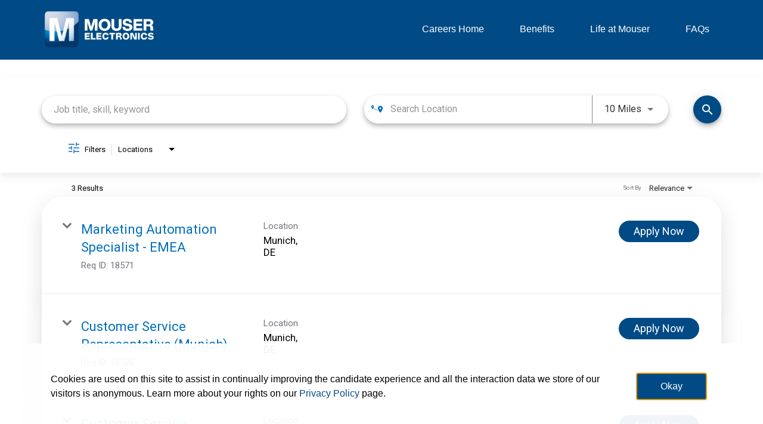

--- FILE ---
content_type: text/css
request_url: https://assets.jibecdn.com/prod/mouser/0.0.53/css/client.css
body_size: 132058
content:
.all-content .main-content,.home .home-branding,.home .home-content{position:relative;min-height:1px}.facet-listings a,.file-list,.job-listings a,.logout-btn,.navbar-brand,.navbar-brand:hover{color:#00b7f6}.carousel-inner>.item>a>img,.carousel-inner>.item>img,.thumbnail a>img,.thumbnail>img{display:block;width:100%\9;max-width:100%;height:auto}.form-horizontal .form-group-sm .form-control{height:30px;padding:5px 10px;font-size:12px;line-height:1.5;border-radius:3px}.btn-group-lg>.btn,.form-horizontal .form-group-lg .form-control{padding:10px 16px;font-size:18px;line-height:1.33;border-radius:6px}.form-horizontal .form-group-lg .form-control{height:46px}.btn-group-sm>.btn,.btn-group-xs>.btn{font-size:12px;line-height:1.5;border-radius:3px}.btn-group-sm>.btn{padding:5px 10px}.btn-group-xs>.btn{padding:1px 5px}.all-content .main-content,.home .home-branding,.home .home-content,.jibe-container{padding-left:15px;padding-right:15px}.all-content:after,.all-content:before,.btn-group-vertical>.btn-group:after,.btn-group-vertical>.btn-group:before,.btn-toolbar:after,.btn-toolbar:before,.container-fluid:after,.container-fluid:before,.container:after,.container:before,.dl-horizontal dd:after,.dl-horizontal dd:before,.form-horizontal .form-group:after,.form-horizontal .form-group:before,.modal-footer:after,.modal-footer:before,.nav:after,.nav:before,.navbar-collapse:after,.navbar-collapse:before,.navbar-header:after,.navbar-header:before,.navbar:after,.navbar:before,.pager:after,.pager:before,.panel-body:after,.panel-body:before,.row:after,.row:before{content:" ";display:table}.all-content .side-content-left,.all-content .side-content-right{display:none!important;position:relative;min-height:1px;padding-left:15px;padding-right:15px}.all-content:after,.btn-group-vertical>.btn-group:after,.btn-toolbar:after,.container-fluid:after,.container:after,.dl-horizontal dd:after,.form-horizontal .form-group:after,.modal-footer:after,.nav:after,.navbar-collapse:after,.navbar-header:after,.navbar:after,.pager:after,.panel-body:after,.row:after{clear:both}.all-content{margin-left:-15px;margin-right:-15px}@media (min-width:1200px){.all-content .main-content{float:left;width:75%}.all-content .side-content-left,.all-content .side-content-right{float:left;width:25%}.all-content .side-content-right{display:block!important}table.all-content .side-content-right{display:table}tr.all-content .side-content-right{display:table-row!important}td.all-content .side-content-right,th.all-content .side-content-right{display:table-cell!important}}.jibe-container{margin-right:auto;margin-left:auto}@media screen and (min-width:1200px){.jibe-container{width:1170px}}.pagination .active a{background-color:#00b7f6!important}.progress-container .progress .progress-bar{background-image:linear-gradient(to bottom,#00b7f6 0,#0091c3 100%);background-repeat:repeat-x;filter:progid:DXImageTransform.Microsoft.gradient(startColorstr='#ff00b7f6', endColorstr='#ff0091c3', GradientType=0)}.email-next.active,.email-next:active,.filter-btn.active,.filter-btn:active,.job-apply.active,.job-apply:active,.more-btn-container .more-btn.active,.more-btn-container .more-btn:active,.open>.dropdown-toggle.email-next,.open>.dropdown-toggle.filter-btn,.open>.dropdown-toggle.job-apply,.open>.dropdown-toggle.more-btn-container .more-btn,.open>.dropdown-toggle.preview-back,.open>.dropdown-toggle.preview-continue,.open>.dropdown-toggle.question-next-prev button,.open>.dropdown-toggle.resume-complete div a,.open>.dropdown-toggle.save-profile,.open>.dropdown-toggle.search-btn,.open>.dropdown-toggle.search-for-another,.open>.dropdown-toggle.upload .btn-cancel-resume,.open>.dropdown-toggle.upload .write-resume .write-resume-btn,.preview-back.active,.preview-back:active,.preview-continue.active,.preview-continue:active,.question-next-prev button.active,.question-next-prev button:active,.resume-complete div a.active,.resume-complete div a:active,.save-profile.active,.save-profile:active,.search-btn.active,.search-btn:active,.search-for-another.active,.search-for-another:active,.upload .btn-cancel-resume.active,.upload .btn-cancel-resume:active,.upload .write-resume .write-resume-btn.active,.upload .write-resume .write-resume-btn:active{background-image:none}.mobile-filters-search,.navbar .navbar-toggle .icon-bar{background-color:#468ecc}.selected-filter .filter{border-color:#468ecc;background-color:transparent}.selected-filter .filter:hover{background-color:rgba(70,142,204,.5)}.did-you-mean .join-cc-btn,.language-notification-banner,.no-search-results .join-cc-btn,.pagination>li>.active,.pagination>li>a:hover{background-color:#468ecc}.selected-filter .filter:active{background-color:#468ecc;color:#fff}.selected-filter .filter:active .close{color:#fff}.filter-icon,.selected-filter .filter .close{color:#468ecc}.filter-icon:hover{color:#409bd7}.filter-icon:active{color:#2b78aa}.language-notification-banner .close__icon,.pagination>li>a{color:#468ecc}.did-you-mean .join-cc-btn:active,.did-you-mean .join-cc-btn:focus,.did-you-mean .join-cc-btn:hover,.no-search-results .join-cc-btn:active,.no-search-results .join-cc-btn:focus,.no-search-results .join-cc-btn:hover{background-color:#409bd7}.transparent-btn{border-color:#468ecc;color:#468ecc}@media screen and (min-width:768px){.job-result__data-label{color:#468ecc}}.job-result__apply-btn{background-color:#468ecc!important}.job-result__apply-btn:hover{background-color:#409bd7!important}.job-result__apply-btn:active{background-color:#2b78aa!important}.snap-drawer{background-color:#4b5461;box-shadow:inset -5px 0 6px #353b44!important}.menu-snap li{border-bottom:groove 4px #616d7e}.social-share-dd{background-color:#353b44}#page,.client-nav,.file-header,.header{background-color:#ebeced}#page .container:first-child{background-color:#fff}#mirrorFrame body{background-color:#fff!important}.confirmation,.email-container,.enter-email,.home,.profile,.provider-container,.questions-container,.upload-container{background-color:#fff}.resume-preview-content .header{background-color:#fff!important}.jobSearch .dd-select{border-top-color:#fafafb}.lightGray,.progress-container{background-color:#fafafb}.icon-skin{color:#000!important}.icon-skin-light{color:grey!important}.show-more-link a{color:#000}.dropdown{background-color:#f7fafd}@media (min-width:1200px){.home .home-content{float:left;width:33.33333333%}}@media (min-width:992px){.home .home-content{float:left;width:33.33333333%}.home .home-branding{float:left;width:66.66666667%}}@media (min-width:1200px){.home .home-branding{float:left;width:66.66666667%}}.btn-primary{background-color:#468ecc;border-radius:2px!important;color:#fff;border:none}.btn-primary:focus,.btn-primary:hover{background-color:#409bd7}.btn-primary:active{background-color:#2b78aa}.btn-primary:disabled{background-color:#468ecc!important}.more-btn-container .more-btn{background-color:#468ecc;border-radius:2px!important;color:#fff;border:none}.more-btn-container .more-btn.active,.more-btn-container .more-btn:active,.more-btn-container .more-btn:focus,.more-btn-container .more-btn:hover,.open>.dropdown-toggle.more-btn-container .more-btn{color:#fff;background-color:#3071a9;border-color:#285e8e}.more-btn-container .more-btn.disabled,.more-btn-container .more-btn.disabled.active,.more-btn-container .more-btn.disabled:active,.more-btn-container .more-btn.disabled:focus,.more-btn-container .more-btn.disabled:hover,.more-btn-container .more-btn[disabled],.more-btn-container .more-btn[disabled].active,.more-btn-container .more-btn[disabled]:active,.more-btn-container .more-btn[disabled]:focus,.more-btn-container .more-btn[disabled]:hover,fieldset[disabled] .more-btn-container .more-btn,fieldset[disabled] .more-btn-container .more-btn.active,fieldset[disabled] .more-btn-container .more-btn:active,fieldset[disabled] .more-btn-container .more-btn:focus,fieldset[disabled] .more-btn-container .more-btn:hover{background-color:#428bca;border-color:#357ebd}.more-btn-container .more-btn .badge{color:#428bca;background-color:#fff}.more-btn-container .more-btn:focus,.more-btn-container .more-btn:hover{background-color:#409bd7}.more-btn-container .more-btn:active{background-color:#2b78aa}.more-btn-container .more-btn:disabled{background-color:#468ecc!important}.question-next-prev button{background-color:#468ecc;border-radius:2px!important;color:#fff;border:none}.open>.dropdown-toggle.question-next-prev button,.question-next-prev button.active,.question-next-prev button:active,.question-next-prev button:focus,.question-next-prev button:hover{color:#fff;background-color:#3071a9;border-color:#285e8e}.question-next-prev button.disabled,.question-next-prev button.disabled.active,.question-next-prev button.disabled:active,.question-next-prev button.disabled:focus,.question-next-prev button.disabled:hover,.question-next-prev button[disabled],.question-next-prev button[disabled].active,.question-next-prev button[disabled]:active,.question-next-prev button[disabled]:focus,.question-next-prev button[disabled]:hover,fieldset[disabled] .question-next-prev button,fieldset[disabled] .question-next-prev button.active,fieldset[disabled] .question-next-prev button:active,fieldset[disabled] .question-next-prev button:focus,fieldset[disabled] .question-next-prev button:hover{background-color:#428bca;border-color:#357ebd}.question-next-prev button .badge{color:#428bca;background-color:#fff}.question-next-prev button:focus,.question-next-prev button:hover{background-color:#409bd7}.question-next-prev button:active{background-color:#2b78aa}.question-next-prev button:disabled{background-color:#468ecc!important}.resume-complete div a{background-color:#468ecc;border-radius:2px!important;color:#fff;border:none}.open>.dropdown-toggle.resume-complete div a,.resume-complete div a.active,.resume-complete div a:active,.resume-complete div a:focus,.resume-complete div a:hover{color:#fff;background-color:#3071a9;border-color:#285e8e}.resume-complete div a.disabled,.resume-complete div a.disabled.active,.resume-complete div a.disabled:active,.resume-complete div a.disabled:focus,.resume-complete div a.disabled:hover,.resume-complete div a[disabled],.resume-complete div a[disabled].active,.resume-complete div a[disabled]:active,.resume-complete div a[disabled]:focus,.resume-complete div a[disabled]:hover,fieldset[disabled] .resume-complete div a,fieldset[disabled] .resume-complete div a.active,fieldset[disabled] .resume-complete div a:active,fieldset[disabled] .resume-complete div a:focus,fieldset[disabled] .resume-complete div a:hover{background-color:#428bca;border-color:#357ebd}.resume-complete div a .badge{color:#428bca;background-color:#fff}.resume-complete div a:focus,.resume-complete div a:hover{background-color:#409bd7}.resume-complete div a:active{background-color:#2b78aa}.resume-complete div a:disabled{background-color:#468ecc!important}.upload .write-resume .write-resume-btn{background-color:#468ecc;border-radius:2px!important;color:#fff;border:none}.open>.dropdown-toggle.upload .write-resume .write-resume-btn,.upload .write-resume .write-resume-btn.active,.upload .write-resume .write-resume-btn:active,.upload .write-resume .write-resume-btn:focus,.upload .write-resume .write-resume-btn:hover{color:#fff;background-color:#3071a9;border-color:#285e8e}.upload .write-resume .write-resume-btn.disabled,.upload .write-resume .write-resume-btn.disabled.active,.upload .write-resume .write-resume-btn.disabled:active,.upload .write-resume .write-resume-btn.disabled:focus,.upload .write-resume .write-resume-btn.disabled:hover,.upload .write-resume .write-resume-btn[disabled],.upload .write-resume .write-resume-btn[disabled].active,.upload .write-resume .write-resume-btn[disabled]:active,.upload .write-resume .write-resume-btn[disabled]:focus,.upload .write-resume .write-resume-btn[disabled]:hover,fieldset[disabled] .upload .write-resume .write-resume-btn,fieldset[disabled] .upload .write-resume .write-resume-btn.active,fieldset[disabled] .upload .write-resume .write-resume-btn:active,fieldset[disabled] .upload .write-resume .write-resume-btn:focus,fieldset[disabled] .upload .write-resume .write-resume-btn:hover{background-color:#428bca;border-color:#357ebd}.upload .write-resume .write-resume-btn .badge{color:#428bca;background-color:#fff}.upload .write-resume .write-resume-btn:focus,.upload .write-resume .write-resume-btn:hover{background-color:#409bd7}.upload .write-resume .write-resume-btn:active{background-color:#2b78aa}.upload .write-resume .write-resume-btn:disabled{background-color:#468ecc!important}.upload .btn-cancel-resume{background-color:#468ecc;border-radius:2px!important;color:#fff;border:none}.open>.dropdown-toggle.upload .btn-cancel-resume,.upload .btn-cancel-resume.active,.upload .btn-cancel-resume:active,.upload .btn-cancel-resume:focus,.upload .btn-cancel-resume:hover{color:#fff;background-color:#3071a9;border-color:#285e8e}.upload .btn-cancel-resume.disabled,.upload .btn-cancel-resume.disabled.active,.upload .btn-cancel-resume.disabled:active,.upload .btn-cancel-resume.disabled:focus,.upload .btn-cancel-resume.disabled:hover,.upload .btn-cancel-resume[disabled],.upload .btn-cancel-resume[disabled].active,.upload .btn-cancel-resume[disabled]:active,.upload .btn-cancel-resume[disabled]:focus,.upload .btn-cancel-resume[disabled]:hover,fieldset[disabled] .upload .btn-cancel-resume,fieldset[disabled] .upload .btn-cancel-resume.active,fieldset[disabled] .upload .btn-cancel-resume:active,fieldset[disabled] .upload .btn-cancel-resume:focus,fieldset[disabled] .upload .btn-cancel-resume:hover{background-color:#428bca;border-color:#357ebd}.upload .btn-cancel-resume .badge{color:#428bca;background-color:#fff}.upload .btn-cancel-resume:focus,.upload .btn-cancel-resume:hover{background-color:#409bd7}.upload .btn-cancel-resume:active{background-color:#2b78aa}.upload .btn-cancel-resume:disabled{background-color:#468ecc!important}.email-next,.filter-btn,.job-apply,.preview-back,.preview-continue,.save-profile,.search-btn,.search-for-another{background-color:#468ecc;border-radius:2px!important;color:#fff;border:none}.email-next.active,.email-next:active,.email-next:focus,.email-next:hover,.filter-btn.active,.filter-btn:active,.filter-btn:focus,.filter-btn:hover,.job-apply.active,.job-apply:active,.job-apply:focus,.job-apply:hover,.open>.dropdown-toggle.email-next,.open>.dropdown-toggle.filter-btn,.open>.dropdown-toggle.job-apply,.open>.dropdown-toggle.preview-back,.open>.dropdown-toggle.preview-continue,.open>.dropdown-toggle.save-profile,.open>.dropdown-toggle.search-btn,.open>.dropdown-toggle.search-for-another,.preview-back.active,.preview-back:active,.preview-back:focus,.preview-back:hover,.preview-continue.active,.preview-continue:active,.preview-continue:focus,.preview-continue:hover,.save-profile.active,.save-profile:active,.save-profile:focus,.save-profile:hover,.search-btn.active,.search-btn:active,.search-btn:focus,.search-btn:hover,.search-for-another.active,.search-for-another:active,.search-for-another:focus,.search-for-another:hover{color:#fff;background-color:#3071a9;border-color:#285e8e}.email-next .badge,.filter-btn .badge,.job-apply .badge,.preview-back .badge,.preview-continue .badge,.save-profile .badge,.search-btn .badge,.search-for-another .badge{color:#428bca;background-color:#fff}.email-next:focus,.email-next:hover,.filter-btn:focus,.filter-btn:hover,.job-apply:focus,.job-apply:hover,.preview-back:focus,.preview-back:hover,.preview-continue:focus,.preview-continue:hover,.save-profile:focus,.save-profile:hover,.search-btn:focus,.search-btn:hover,.search-for-another:focus,.search-for-another:hover{background-color:#409bd7}.email-next:active,.filter-btn:active,.job-apply:active,.preview-back:active,.preview-continue:active,.save-profile:active,.search-btn:active,.search-for-another:active{background-color:#2b78aa}.email-next:disabled,.filter-btn:disabled,.job-apply:disabled,.preview-back:disabled,.preview-continue:disabled,.save-profile:disabled,.search-btn:disabled,.search-for-another:disabled{background-color:#468ecc!important}.search-btn button{background-color:#468ecc}.search-btn button:focus,.search-btn button:hover{background-color:#409bd7}.search-btn button:active{background-color:#2b78aa}
.mat-option,.mat-option.mat-active{color:rgba(0,0,0,.87)}@font-face{font-family:'Material Icons';font-style:normal;font-weight:400;src:url(MaterialIcons-Regular.eot);src:local('Material Icons'),local('MaterialIcons-Regular'),url(MaterialIcons-Regular.woff2) format('woff2'),url(MaterialIcons-Regular.woff) format('woff'),url(MaterialIcons-Regular.ttf) format('truetype')}.material-icons{font-family:'Material Icons';font-weight:400;font-style:normal;font-size:24px;display:inline-block;line-height:1;text-transform:none;letter-spacing:normal;word-wrap:normal;white-space:nowrap;direction:ltr;-webkit-font-smoothing:antialiased;text-rendering:optimizeLegibility;-moz-osx-font-smoothing:grayscale;font-feature-settings:'liga'}.mat-grid-tile-footer .mat-line,.mat-grid-tile-header .mat-line,.mat-list .mat-list-item .mat-line,.mat-list .mat-list-option .mat-line,.mat-list[dense] .mat-list-item .mat-line,.mat-list[dense] .mat-list-option .mat-line,.mat-nav-list .mat-list-item .mat-line,.mat-nav-list .mat-list-option .mat-line,.mat-nav-list[dense] .mat-list-item .mat-line,.mat-nav-list[dense] .mat-list-option .mat-line,.mat-selection-list .mat-list-item .mat-line,.mat-selection-list .mat-list-option .mat-line,.mat-selection-list[dense] .mat-list-item .mat-line,.mat-selection-list[dense] .mat-list-option .mat-line{display:block;overflow:hidden;box-sizing:border-box;white-space:nowrap;text-overflow:ellipsis}.mat-elevation-z0{box-shadow:0 0 0 0 rgba(0,0,0,.2),0 0 0 0 rgba(0,0,0,.14),0 0 0 0 rgba(0,0,0,.12)}.mat-elevation-z1{box-shadow:0 2px 1px -1px rgba(0,0,0,.2),0 1px 1px 0 rgba(0,0,0,.14),0 1px 3px 0 rgba(0,0,0,.12)}.mat-elevation-z2{box-shadow:0 3px 1px -2px rgba(0,0,0,.2),0 2px 2px 0 rgba(0,0,0,.14),0 1px 5px 0 rgba(0,0,0,.12)}.mat-elevation-z3{box-shadow:0 3px 3px -2px rgba(0,0,0,.2),0 3px 4px 0 rgba(0,0,0,.14),0 1px 8px 0 rgba(0,0,0,.12)}.mat-elevation-z4{box-shadow:0 2px 4px -1px rgba(0,0,0,.2),0 4px 5px 0 rgba(0,0,0,.14),0 1px 10px 0 rgba(0,0,0,.12)}.mat-elevation-z5{box-shadow:0 3px 5px -1px rgba(0,0,0,.2),0 5px 8px 0 rgba(0,0,0,.14),0 1px 14px 0 rgba(0,0,0,.12)}.mat-elevation-z6{box-shadow:0 3px 5px -1px rgba(0,0,0,.2),0 6px 10px 0 rgba(0,0,0,.14),0 1px 18px 0 rgba(0,0,0,.12)}.mat-elevation-z7{box-shadow:0 4px 5px -2px rgba(0,0,0,.2),0 7px 10px 1px rgba(0,0,0,.14),0 2px 16px 1px rgba(0,0,0,.12)}.mat-elevation-z8{box-shadow:0 5px 5px -3px rgba(0,0,0,.2),0 8px 10px 1px rgba(0,0,0,.14),0 3px 14px 2px rgba(0,0,0,.12)}.mat-elevation-z9{box-shadow:0 5px 6px -3px rgba(0,0,0,.2),0 9px 12px 1px rgba(0,0,0,.14),0 3px 16px 2px rgba(0,0,0,.12)}.mat-elevation-z10{box-shadow:0 6px 6px -3px rgba(0,0,0,.2),0 10px 14px 1px rgba(0,0,0,.14),0 4px 18px 3px rgba(0,0,0,.12)}.mat-elevation-z11{box-shadow:0 6px 7px -4px rgba(0,0,0,.2),0 11px 15px 1px rgba(0,0,0,.14),0 4px 20px 3px rgba(0,0,0,.12)}.mat-elevation-z12{box-shadow:0 7px 8px -4px rgba(0,0,0,.2),0 12px 17px 2px rgba(0,0,0,.14),0 5px 22px 4px rgba(0,0,0,.12)}.mat-elevation-z13{box-shadow:0 7px 8px -4px rgba(0,0,0,.2),0 13px 19px 2px rgba(0,0,0,.14),0 5px 24px 4px rgba(0,0,0,.12)}.mat-elevation-z14{box-shadow:0 7px 9px -4px rgba(0,0,0,.2),0 14px 21px 2px rgba(0,0,0,.14),0 5px 26px 4px rgba(0,0,0,.12)}.mat-elevation-z15{box-shadow:0 8px 9px -5px rgba(0,0,0,.2),0 15px 22px 2px rgba(0,0,0,.14),0 6px 28px 5px rgba(0,0,0,.12)}.mat-elevation-z16{box-shadow:0 8px 10px -5px rgba(0,0,0,.2),0 16px 24px 2px rgba(0,0,0,.14),0 6px 30px 5px rgba(0,0,0,.12)}.mat-elevation-z17{box-shadow:0 8px 11px -5px rgba(0,0,0,.2),0 17px 26px 2px rgba(0,0,0,.14),0 6px 32px 5px rgba(0,0,0,.12)}.mat-elevation-z18{box-shadow:0 9px 11px -5px rgba(0,0,0,.2),0 18px 28px 2px rgba(0,0,0,.14),0 7px 34px 6px rgba(0,0,0,.12)}.mat-elevation-z19{box-shadow:0 9px 12px -6px rgba(0,0,0,.2),0 19px 29px 2px rgba(0,0,0,.14),0 7px 36px 6px rgba(0,0,0,.12)}.mat-elevation-z20{box-shadow:0 10px 13px -6px rgba(0,0,0,.2),0 20px 31px 3px rgba(0,0,0,.14),0 8px 38px 7px rgba(0,0,0,.12)}.mat-elevation-z21{box-shadow:0 10px 13px -6px rgba(0,0,0,.2),0 21px 33px 3px rgba(0,0,0,.14),0 8px 40px 7px rgba(0,0,0,.12)}.mat-elevation-z22{box-shadow:0 10px 14px -6px rgba(0,0,0,.2),0 22px 35px 3px rgba(0,0,0,.14),0 8px 42px 7px rgba(0,0,0,.12)}.mat-elevation-z23{box-shadow:0 11px 14px -7px rgba(0,0,0,.2),0 23px 36px 3px rgba(0,0,0,.14),0 9px 44px 8px rgba(0,0,0,.12)}.mat-elevation-z24{box-shadow:0 11px 15px -7px rgba(0,0,0,.2),0 24px 38px 3px rgba(0,0,0,.14),0 9px 46px 8px rgba(0,0,0,.12)}.mat-calendar-body-today.mat-calendar-body-selected,.mat-datepicker-content.mat-accent .mat-calendar-body-today.mat-calendar-body-selected,.mat-datepicker-content.mat-warn .mat-calendar-body-today.mat-calendar-body-selected{box-shadow:inset 0 0 0 1px #fff}.mat-badge-content{font-weight:600;font-size:12px;font-family:Roboto,"Helvetica Neue",sans-serif}.mat-badge-small .mat-badge-content{font-size:6px}.mat-badge-large .mat-badge-content{font-size:24px}.mat-h1,.mat-headline,.mat-typography h1{font:400 24px/32px Roboto,"Helvetica Neue",sans-serif;margin:0 0 16px}.mat-h2,.mat-title,.mat-typography h2{font:500 20px/32px Roboto,"Helvetica Neue",sans-serif;margin:0 0 16px}.mat-h3,.mat-subheading-2,.mat-typography h3{font:400 16px/28px Roboto,"Helvetica Neue",sans-serif;margin:0 0 16px}.mat-h4,.mat-subheading-1,.mat-typography h4{font:400 15px/24px Roboto,"Helvetica Neue",sans-serif;margin:0 0 16px}.mat-h5,.mat-typography h5{font:400 11.62px/20px Roboto,"Helvetica Neue",sans-serif;margin:0 0 12px}.mat-h6,.mat-typography h6{font:400 9.38px/20px Roboto,"Helvetica Neue",sans-serif;margin:0 0 12px}.mat-body-2,.mat-body-strong{font:500 14px/24px Roboto,"Helvetica Neue",sans-serif}.mat-body,.mat-body-1,.mat-typography{font:400 14px/20px Roboto,"Helvetica Neue",sans-serif}.mat-body p,.mat-body-1 p,.mat-typography p{margin:0 0 12px}.mat-caption,.mat-small{font:400 12px/20px Roboto,"Helvetica Neue",sans-serif}.mat-display-4,.mat-typography .mat-display-4{font:300 112px/112px Roboto,"Helvetica Neue",sans-serif;margin:0 0 56px;letter-spacing:-.05em}.mat-display-3,.mat-typography .mat-display-3{font:400 56px/56px Roboto,"Helvetica Neue",sans-serif;margin:0 0 64px;letter-spacing:-.02em}.mat-display-2,.mat-typography .mat-display-2{font:400 45px/48px Roboto,"Helvetica Neue",sans-serif;margin:0 0 64px;letter-spacing:-.005em}.mat-display-1,.mat-typography .mat-display-1{font:400 34px/40px Roboto,"Helvetica Neue",sans-serif;margin:0 0 64px}.mat-bottom-sheet-container,.mat-button-toggle,.mat-calendar,.mat-card,.mat-checkbox,.mat-table{font-family:Roboto,"Helvetica Neue",sans-serif}.mat-bottom-sheet-container{font-size:16px;font-weight:400}.mat-button,.mat-fab,.mat-flat-button,.mat-icon-button,.mat-mini-fab,.mat-raised-button,.mat-stroked-button{font-family:Roboto,"Helvetica Neue",sans-serif;font-size:14px;font-weight:500}.mat-card-title{font-size:24px;font-weight:400}.mat-card-content,.mat-card-header .mat-card-title,.mat-card-subtitle{font-size:14px}.mat-checkbox-layout .mat-checkbox-label{line-height:24px}.mat-chip{font-size:13px;line-height:18px}.mat-chip .mat-chip-remove.mat-icon,.mat-chip .mat-chip-trailing-icon.mat-icon{font-size:18px}.mat-header-cell{font-size:12px;font-weight:500}.mat-cell,.mat-footer-cell{font-size:14px}.mat-calendar-body{font-size:13px}.mat-calendar-body-label,.mat-calendar-period-button{font-size:14px;font-weight:500}.mat-calendar-table-header th{font-size:11px;font-weight:400}.mat-dialog-title{font:500 20px/32px Roboto,"Helvetica Neue",sans-serif}.mat-expansion-panel-header{font-family:Roboto,"Helvetica Neue",sans-serif;font-size:15px;font-weight:400}.mat-expansion-panel-content{font:400 14px/20px Roboto,"Helvetica Neue",sans-serif}.mat-form-field,.mat-menu-item,.mat-paginator,.mat-paginator-page-size .mat-select-trigger,.mat-radio-button,.mat-select{font-family:Roboto,"Helvetica Neue",sans-serif}.mat-form-field{font-size:inherit;font-weight:400;line-height:1.125}.mat-form-field-wrapper{padding-bottom:1.34375em}.mat-form-field-prefix .mat-icon,.mat-form-field-suffix .mat-icon{font-size:150%;line-height:1.125}.mat-form-field-prefix .mat-icon-button,.mat-form-field-suffix .mat-icon-button{height:1.5em;width:1.5em}.mat-form-field-prefix .mat-icon-button .mat-icon,.mat-form-field-suffix .mat-icon-button .mat-icon{height:1.125em;line-height:1.125}.mat-form-field-infix{padding:.5em 0;border-top:.84375em solid transparent}.mat-form-field-can-float .mat-input-server:focus+.mat-form-field-label-wrapper .mat-form-field-label,.mat-form-field-can-float.mat-form-field-should-float .mat-form-field-label{transform:translateY(-1.34375em) scale(.75);width:133.3333333333%}.mat-form-field-can-float .mat-input-server[label]:not(:label-shown)+.mat-form-field-label-wrapper .mat-form-field-label{transform:translateY(-1.34374em) scale(.75);width:133.3333433333%}.mat-form-field-label-wrapper{top:-.84375em;padding-top:.84375em}.mat-form-field-label{top:1.34375em}.mat-form-field-underline{bottom:1.34375em}.mat-form-field-subscript-wrapper{font-size:75%;margin-top:.6666666667em;top:calc(100% - 1.7916666667em)}.mat-form-field-appearance-legacy .mat-form-field-wrapper{padding-bottom:1.25em}.mat-form-field-appearance-legacy .mat-form-field-infix{padding:.4375em 0}.mat-form-field-appearance-legacy.mat-form-field-can-float .mat-input-server:focus+.mat-form-field-label-wrapper .mat-form-field-label,.mat-form-field-appearance-legacy.mat-form-field-can-float.mat-form-field-should-float .mat-form-field-label{transform:translateY(-1.28125em) scale(.75) perspective(100px) translateZ(0);-ms-transform:translateY(-1.28125em) scale(.75);width:133.3333333333%}.mat-form-field-appearance-legacy.mat-form-field-can-float .mat-form-field-autofill-control:-webkit-autofill+.mat-form-field-label-wrapper .mat-form-field-label{transform:translateY(-1.28125em) scale(.75) perspective(100px) translateZ(0);-ms-transform:translateY(-1.28124em) scale(.75);width:133.3333433333%}.mat-form-field-appearance-legacy.mat-form-field-can-float .mat-input-server[label]:not(:label-shown)+.mat-form-field-label-wrapper .mat-form-field-label{transform:translateY(-1.28125em) scale(.75) perspective(100px) translateZ(0);-ms-transform:translateY(-1.28123em) scale(.75);width:133.3333533333%}.mat-form-field-appearance-legacy .mat-form-field-label{top:1.28125em}.mat-form-field-appearance-legacy .mat-form-field-underline{bottom:1.25em}.mat-form-field-appearance-legacy .mat-form-field-subscript-wrapper{margin-top:.5416666667em;top:calc(100% - 1.6666666667em)}.mat-form-field-appearance-fill .mat-form-field-infix{padding:.25em 0 .75em}.mat-form-field-appearance-fill .mat-form-field-label{top:1.09375em;margin-top:-.5em}.mat-form-field-appearance-fill.mat-form-field-can-float .mat-input-server:focus+.mat-form-field-label-wrapper .mat-form-field-label,.mat-form-field-appearance-fill.mat-form-field-can-float.mat-form-field-should-float .mat-form-field-label{transform:translateY(-.59375em) scale(.75);width:133.3333333333%}.mat-form-field-appearance-fill.mat-form-field-can-float .mat-input-server[label]:not(:label-shown)+.mat-form-field-label-wrapper .mat-form-field-label{transform:translateY(-.59374em) scale(.75);width:133.3333433333%}.mat-form-field-appearance-outline .mat-form-field-infix{padding:1em 0}.mat-form-field-appearance-outline .mat-form-field-outline{bottom:1.34375em}.mat-form-field-appearance-outline .mat-form-field-label{top:1.84375em;margin-top:-.25em}.mat-form-field-appearance-outline.mat-form-field-can-float .mat-input-server:focus+.mat-form-field-label-wrapper .mat-form-field-label,.mat-form-field-appearance-outline.mat-form-field-can-float.mat-form-field-should-float .mat-form-field-label{transform:translateY(-1.59375em) scale(.75);width:133.3333333333%}.mat-form-field-appearance-outline.mat-form-field-can-float .mat-input-server[label]:not(:label-shown)+.mat-form-field-label-wrapper .mat-form-field-label{transform:translateY(-1.59374em) scale(.75);width:133.3333433333%}.mat-grid-tile-footer,.mat-grid-tile-header{font-size:14px}.mat-grid-tile-footer .mat-line:nth-child(n+2),.mat-grid-tile-header .mat-line:nth-child(n+2){font-size:12px}input.mat-input-element{margin-top:-.0625em}.mat-menu-item{font-size:16px;font-weight:400}.mat-paginator,.mat-paginator-page-size .mat-select-trigger{font-size:12px}.mat-select-trigger{height:1.125em}.mat-slide-toggle-content{font:400 14px/20px Roboto,"Helvetica Neue",sans-serif}.mat-slider-thumb-label-text,.mat-stepper-horizontal,.mat-stepper-vertical,.mat-tab-group,.mat-tab-label,.mat-tab-link{font-family:Roboto,"Helvetica Neue",sans-serif}.mat-slider-thumb-label-text{font-size:12px;font-weight:500}.mat-step-label{font-size:14px;font-weight:400}.mat-step-label-selected,.mat-tab-label,.mat-tab-link{font-size:14px;font-weight:500}.mat-toolbar,.mat-toolbar h1,.mat-toolbar h2,.mat-toolbar h3,.mat-toolbar h4,.mat-toolbar h5,.mat-toolbar h6{font:500 20px/32px Roboto,"Helvetica Neue",sans-serif;margin:0}.mat-list .mat-subheader,.mat-list-item,.mat-list-option,.mat-nav-list .mat-subheader,.mat-option,.mat-selection-list .mat-subheader,.mat-tooltip{font-family:Roboto,"Helvetica Neue",sans-serif}.mat-tooltip{font-size:10px;padding-top:6px;padding-bottom:6px}.mat-tooltip-handset{font-size:14px;padding-top:9px;padding-bottom:9px}.mat-list .mat-list-item,.mat-nav-list .mat-list-item,.mat-selection-list .mat-list-item{font-size:16px}.mat-list .mat-list-item .mat-line:nth-child(n+2),.mat-nav-list .mat-list-item .mat-line:nth-child(n+2),.mat-selection-list .mat-list-item .mat-line:nth-child(n+2){font-size:14px}.mat-list .mat-list-option,.mat-nav-list .mat-list-option,.mat-selection-list .mat-list-option{font-size:16px}.mat-list .mat-list-option .mat-line:nth-child(n+2),.mat-nav-list .mat-list-option .mat-line:nth-child(n+2),.mat-selection-list .mat-list-option .mat-line:nth-child(n+2){font-size:14px}.mat-list .mat-subheader,.mat-nav-list .mat-subheader,.mat-selection-list .mat-subheader{font-size:14px;font-weight:500}.mat-list[dense] .mat-list-item,.mat-list[dense] .mat-list-item .mat-line:nth-child(n+2),.mat-list[dense] .mat-list-option,.mat-list[dense] .mat-list-option .mat-line:nth-child(n+2),.mat-nav-list[dense] .mat-list-item,.mat-nav-list[dense] .mat-list-item .mat-line:nth-child(n+2),.mat-nav-list[dense] .mat-list-option,.mat-nav-list[dense] .mat-list-option .mat-line:nth-child(n+2),.mat-selection-list[dense] .mat-list-item,.mat-selection-list[dense] .mat-list-item .mat-line:nth-child(n+2),.mat-selection-list[dense] .mat-list-option,.mat-selection-list[dense] .mat-list-option .mat-line:nth-child(n+2){font-size:12px}.mat-list[dense] .mat-subheader,.mat-nav-list[dense] .mat-subheader,.mat-selection-list[dense] .mat-subheader{font-family:Roboto,"Helvetica Neue",sans-serif;font-size:12px;font-weight:500}.mat-option{font-size:16px}.mat-optgroup-label{font:500 14px/24px Roboto,"Helvetica Neue",sans-serif}.mat-simple-snackbar{font-family:Roboto,"Helvetica Neue",sans-serif;font-size:14px}.mat-simple-snackbar-action{line-height:1;font-family:inherit;font-size:inherit;font-weight:500}.mat-ripple{overflow:hidden}@media screen and (-ms-high-contrast:active){.mat-ripple{display:none}}.mat-ripple.mat-ripple-unbounded{overflow:visible}.mat-ripple-element{position:absolute;border-radius:50%;pointer-events:none;transition:opacity,transform 0s cubic-bezier(0,0,.2,1);transform:scale(0)}.cdk-visually-hidden{border:0;clip:rect(0 0 0 0);height:1px;margin:-1px;overflow:hidden;padding:0;position:absolute;width:1px;outline:0;-webkit-appearance:none;-moz-appearance:none}.cdk-global-overlay-wrapper,.cdk-overlay-container{pointer-events:none;top:0;left:0;height:100%;width:100%}.cdk-overlay-container{position:fixed;z-index:1000}.cdk-overlay-container:empty{display:none}.cdk-global-overlay-wrapper,.cdk-overlay-pane{position:absolute;z-index:1000;display:flex}.cdk-overlay-pane{pointer-events:auto;box-sizing:border-box;max-width:100%;max-height:100%}.footer,.header{max-width:1200px}.cdk-overlay-backdrop{position:absolute;top:0;bottom:0;left:0;right:0;z-index:1000;pointer-events:auto;-webkit-tap-highlight-color:transparent;transition:opacity .4s cubic-bezier(.25,.8,.25,1);opacity:0}.cdk-overlay-backdrop.cdk-overlay-backdrop-showing{opacity:1}@media screen and (-ms-high-contrast:active){.cdk-overlay-backdrop.cdk-overlay-backdrop-showing{opacity:.6}}.cdk-overlay-dark-backdrop{background:rgba(0,0,0,.288)}.cdk-overlay-transparent-backdrop,.cdk-overlay-transparent-backdrop.cdk-overlay-backdrop-showing{opacity:0}.cdk-overlay-connected-position-bounding-box{position:absolute;z-index:1000;display:flex;flex-direction:column;min-width:1px;min-height:1px}.mat-badge-hidden .mat-badge-content,.mat-theme-loaded-marker{display:none}.cdk-global-scrollblock{position:fixed;width:100%;overflow-y:scroll}.cdk-text-field-autofill-monitored:-webkit-autofill{animation-name:cdk-text-field-autofill-start}.cdk-text-field-autofill-monitored:not(:-webkit-autofill){animation-name:cdk-text-field-autofill-end}textarea.cdk-textarea-autosize{resize:none}textarea.cdk-textarea-autosize-measuring{height:auto!important;overflow:hidden!important;padding:2px 0!important;box-sizing:content-box!important}.mat-ripple-element{background-color:rgba(0,0,0,.1)}.mat-option.mat-active,.mat-option.mat-selected:not(.mat-option-multiple):not(.mat-option-disabled),.mat-option:focus:not(.mat-option-disabled),.mat-option:hover:not(.mat-option-disabled){background:rgba(0,0,0,.04)}.mat-option.mat-option-disabled{color:rgba(0,0,0,.38)}.mat-primary .mat-option.mat-selected:not(.mat-option-disabled){color:#0070bb}.mat-accent .mat-option.mat-selected:not(.mat-option-disabled){color:#004a85}.mat-warn .mat-option.mat-selected:not(.mat-option-disabled){color:#f44336}.mat-optgroup-label{color:rgba(0,0,0,.54)}.mat-optgroup-disabled .mat-optgroup-label{color:rgba(0,0,0,.38)}.mat-pseudo-checkbox{color:rgba(0,0,0,.54)}.mat-pseudo-checkbox::after{color:#fafafa}.mat-app-background,.mat-autocomplete-panel .mat-option.mat-selected:not(.mat-active):not(:hover):not(.mat-option-disabled){color:rgba(0,0,0,.87)}.mat-accent .mat-pseudo-checkbox-checked,.mat-accent .mat-pseudo-checkbox-indeterminate,.mat-pseudo-checkbox-checked,.mat-pseudo-checkbox-indeterminate{background:#004a85}.mat-primary .mat-pseudo-checkbox-checked,.mat-primary .mat-pseudo-checkbox-indeterminate{background:#0070bb}.mat-warn .mat-pseudo-checkbox-checked,.mat-warn .mat-pseudo-checkbox-indeterminate{background:#f44336}.mat-pseudo-checkbox-checked.mat-pseudo-checkbox-disabled,.mat-pseudo-checkbox-indeterminate.mat-pseudo-checkbox-disabled{background:#b0b0b0}.mat-app-background{background-color:#fafafa}.mat-autocomplete-panel{background:#fff;color:rgba(0,0,0,.87)}.mat-autocomplete-panel .mat-option.mat-selected:not(.mat-active):not(:hover){background:#fff}.mat-badge-content{color:#fff;background:#0070bb}.mat-badge-accent .mat-badge-content{background:#004a85;color:#fff}.mat-badge-warn .mat-badge-content{color:#fff;background:#f44336}.mat-badge{position:relative}.mat-badge-content{position:absolute;text-align:center;display:inline-block;border-radius:50%;transition:transform .2s ease-in-out;transform:scale(.6);overflow:hidden;white-space:nowrap;text-overflow:ellipsis;pointer-events:none}.mat-badge-content.mat-badge-active{transform:none}.mat-badge-small .mat-badge-content{width:16px;height:16px;line-height:16px}.mat-badge-small.mat-badge-above .mat-badge-content{top:-8px}.mat-badge-small.mat-badge-below .mat-badge-content{bottom:-8px}.mat-badge-small.mat-badge-before{margin-left:16px}.mat-badge-small.mat-badge-before .mat-badge-content{left:-16px}[dir=rtl] .mat-badge-small.mat-badge-before{margin-left:0;margin-right:16px}[dir=rtl] .mat-badge-small.mat-badge-before .mat-badge-content{left:auto;right:-16px}.mat-badge-small.mat-badge-after{margin-right:16px}.mat-badge-small.mat-badge-after .mat-badge-content{right:-16px}[dir=rtl] .mat-badge-small.mat-badge-after{margin-right:0;margin-left:16px}[dir=rtl] .mat-badge-small.mat-badge-after .mat-badge-content{right:auto;left:-16px}.mat-badge-small.mat-badge-overlap.mat-badge-before{margin-left:8px}.mat-badge-small.mat-badge-overlap.mat-badge-before .mat-badge-content{left:-8px}[dir=rtl] .mat-badge-small.mat-badge-overlap.mat-badge-before{margin-left:0;margin-right:8px}[dir=rtl] .mat-badge-small.mat-badge-overlap.mat-badge-before .mat-badge-content{left:auto;right:-8px}.mat-badge-small.mat-badge-overlap.mat-badge-after{margin-right:8px}.mat-badge-small.mat-badge-overlap.mat-badge-after .mat-badge-content{right:-8px}[dir=rtl] .mat-badge-small.mat-badge-overlap.mat-badge-after{margin-right:0;margin-left:16px}[dir=rtl] .mat-badge-small.mat-badge-overlap.mat-badge-after .mat-badge-content{right:auto;left:-8px}.mat-badge-medium .mat-badge-content{width:22px;height:22px;line-height:22px}.mat-badge-medium.mat-badge-above .mat-badge-content{top:-11px}.mat-badge-medium.mat-badge-below .mat-badge-content{bottom:-11px}.mat-badge-medium.mat-badge-before{margin-left:22px}.mat-badge-medium.mat-badge-before .mat-badge-content{left:-22px}[dir=rtl] .mat-badge-medium.mat-badge-before{margin-left:0;margin-right:22px}[dir=rtl] .mat-badge-medium.mat-badge-before .mat-badge-content{left:auto;right:-22px}.mat-badge-medium.mat-badge-after{margin-right:22px}.mat-badge-medium.mat-badge-after .mat-badge-content{right:-22px}[dir=rtl] .mat-badge-medium.mat-badge-after{margin-right:0;margin-left:22px}[dir=rtl] .mat-badge-medium.mat-badge-after .mat-badge-content{right:auto;left:-22px}.mat-badge-medium.mat-badge-overlap.mat-badge-before{margin-left:11px}.mat-badge-medium.mat-badge-overlap.mat-badge-before .mat-badge-content{left:-11px}[dir=rtl] .mat-badge-medium.mat-badge-overlap.mat-badge-before{margin-left:0;margin-right:11px}[dir=rtl] .mat-badge-medium.mat-badge-overlap.mat-badge-before .mat-badge-content{left:auto;right:-11px}.mat-badge-medium.mat-badge-overlap.mat-badge-after{margin-right:11px}.mat-badge-medium.mat-badge-overlap.mat-badge-after .mat-badge-content{right:-11px}[dir=rtl] .mat-badge-medium.mat-badge-overlap.mat-badge-after{margin-right:0;margin-left:22px}[dir=rtl] .mat-badge-medium.mat-badge-overlap.mat-badge-after .mat-badge-content{right:auto;left:-11px}.mat-badge-large .mat-badge-content{width:28px;height:28px;line-height:28px}@media screen and (-ms-high-contrast:active){.mat-badge-large .mat-badge-content,.mat-badge-medium .mat-badge-content,.mat-badge-small .mat-badge-content{outline:solid 1px;border-radius:0}}.mat-badge-large.mat-badge-above .mat-badge-content{top:-14px}.mat-badge-large.mat-badge-below .mat-badge-content{bottom:-14px}.mat-badge-large.mat-badge-before{margin-left:28px}.mat-badge-large.mat-badge-before .mat-badge-content{left:-28px}[dir=rtl] .mat-badge-large.mat-badge-before{margin-left:0;margin-right:28px}[dir=rtl] .mat-badge-large.mat-badge-before .mat-badge-content{left:auto;right:-28px}.mat-badge-large.mat-badge-after{margin-right:28px}.mat-badge-large.mat-badge-after .mat-badge-content{right:-28px}[dir=rtl] .mat-badge-large.mat-badge-after{margin-right:0;margin-left:28px}[dir=rtl] .mat-badge-large.mat-badge-after .mat-badge-content{right:auto;left:-28px}.mat-badge-large.mat-badge-overlap.mat-badge-before{margin-left:14px}.mat-badge-large.mat-badge-overlap.mat-badge-before .mat-badge-content{left:-14px}[dir=rtl] .mat-badge-large.mat-badge-overlap.mat-badge-before{margin-left:0;margin-right:14px}[dir=rtl] .mat-badge-large.mat-badge-overlap.mat-badge-before .mat-badge-content{left:auto;right:-14px}.mat-badge-large.mat-badge-overlap.mat-badge-after{margin-right:14px}.mat-badge-large.mat-badge-overlap.mat-badge-after .mat-badge-content{right:-14px}[dir=rtl] .mat-badge-large.mat-badge-overlap.mat-badge-after{margin-right:0;margin-left:28px}[dir=rtl] .mat-badge-large.mat-badge-overlap.mat-badge-after .mat-badge-content{right:auto;left:-14px}.mat-bottom-sheet-container{background:#fff;color:rgba(0,0,0,.87)}.mat-button,.mat-icon-button,.mat-stroked-button{color:inherit;background:0 0}.mat-button.mat-primary,.mat-icon-button.mat-primary,.mat-stroked-button.mat-primary{color:#0070bb}.mat-button.mat-accent,.mat-icon-button.mat-accent,.mat-stroked-button.mat-accent{color:#004a85}.mat-button.mat-warn,.mat-icon-button.mat-warn,.mat-stroked-button.mat-warn{color:#f44336}.mat-button.mat-accent[disabled],.mat-button.mat-primary[disabled],.mat-button.mat-warn[disabled],.mat-button[disabled][disabled],.mat-icon-button.mat-accent[disabled],.mat-icon-button.mat-primary[disabled],.mat-icon-button.mat-warn[disabled],.mat-icon-button[disabled][disabled],.mat-stroked-button.mat-accent[disabled],.mat-stroked-button.mat-primary[disabled],.mat-stroked-button.mat-warn[disabled],.mat-stroked-button[disabled][disabled]{color:rgba(0,0,0,.26)}.mat-button.mat-primary .mat-button-focus-overlay,.mat-icon-button.mat-primary .mat-button-focus-overlay,.mat-stroked-button.mat-primary .mat-button-focus-overlay{background-color:rgba(0,112,187,.12)}.mat-button.mat-accent .mat-button-focus-overlay,.mat-icon-button.mat-accent .mat-button-focus-overlay,.mat-stroked-button.mat-accent .mat-button-focus-overlay{background-color:rgba(0,74,133,.12)}.mat-button.mat-warn .mat-button-focus-overlay,.mat-icon-button.mat-warn .mat-button-focus-overlay,.mat-stroked-button.mat-warn .mat-button-focus-overlay{background-color:rgba(244,67,54,.12)}.mat-button[disabled] .mat-button-focus-overlay,.mat-icon-button[disabled] .mat-button-focus-overlay,.mat-stroked-button[disabled] .mat-button-focus-overlay{background-color:transparent}.mat-button.mat-primary .mat-ripple-element,.mat-icon-button.mat-primary .mat-ripple-element,.mat-stroked-button.mat-primary .mat-ripple-element{background-color:rgba(0,112,187,.1)}.mat-button.mat-accent .mat-ripple-element,.mat-icon-button.mat-accent .mat-ripple-element,.mat-stroked-button.mat-accent .mat-ripple-element{background-color:rgba(0,74,133,.1)}.mat-button.mat-warn .mat-ripple-element,.mat-icon-button.mat-warn .mat-ripple-element,.mat-stroked-button.mat-warn .mat-ripple-element{background-color:rgba(244,67,54,.1)}.mat-fab,.mat-flat-button,.mat-mini-fab,.mat-raised-button{color:rgba(0,0,0,.87);background-color:#fff}.mat-fab.mat-accent,.mat-fab.mat-primary,.mat-fab.mat-warn,.mat-flat-button.mat-accent,.mat-flat-button.mat-primary,.mat-flat-button.mat-warn,.mat-mini-fab.mat-accent,.mat-mini-fab.mat-primary,.mat-mini-fab.mat-warn,.mat-raised-button.mat-accent,.mat-raised-button.mat-primary,.mat-raised-button.mat-warn{color:#fff}.mat-fab.mat-primary,.mat-flat-button.mat-primary,.mat-mini-fab.mat-primary,.mat-raised-button.mat-primary{background-color:#0070bb}.mat-fab.mat-accent,.mat-flat-button.mat-accent,.mat-mini-fab.mat-accent,.mat-raised-button.mat-accent{background-color:#004a85}.mat-fab.mat-warn,.mat-flat-button.mat-warn,.mat-mini-fab.mat-warn,.mat-raised-button.mat-warn{background-color:#f44336}.mat-fab.mat-accent[disabled],.mat-fab.mat-primary[disabled],.mat-fab.mat-warn[disabled],.mat-fab[disabled][disabled],.mat-flat-button.mat-accent[disabled],.mat-flat-button.mat-primary[disabled],.mat-flat-button.mat-warn[disabled],.mat-flat-button[disabled][disabled],.mat-mini-fab.mat-accent[disabled],.mat-mini-fab.mat-primary[disabled],.mat-mini-fab.mat-warn[disabled],.mat-mini-fab[disabled][disabled],.mat-raised-button.mat-accent[disabled],.mat-raised-button.mat-primary[disabled],.mat-raised-button.mat-warn[disabled],.mat-raised-button[disabled][disabled]{color:rgba(0,0,0,.26);background-color:rgba(0,0,0,.12)}.mat-fab.mat-accent .mat-ripple-element,.mat-fab.mat-primary .mat-ripple-element,.mat-fab.mat-warn .mat-ripple-element,.mat-flat-button.mat-accent .mat-ripple-element,.mat-flat-button.mat-primary .mat-ripple-element,.mat-flat-button.mat-warn .mat-ripple-element,.mat-mini-fab.mat-accent .mat-ripple-element,.mat-mini-fab.mat-primary .mat-ripple-element,.mat-mini-fab.mat-warn .mat-ripple-element,.mat-raised-button.mat-accent .mat-ripple-element,.mat-raised-button.mat-primary .mat-ripple-element,.mat-raised-button.mat-warn .mat-ripple-element{background-color:rgba(255,255,255,.1)}.mat-icon-button.mat-primary .mat-ripple-element{background-color:rgba(0,112,187,.2)}.mat-icon-button.mat-accent .mat-ripple-element{background-color:rgba(0,74,133,.2)}.mat-icon-button.mat-warn .mat-ripple-element{background-color:rgba(244,67,54,.2)}.mat-button-toggle{color:rgba(0,0,0,.38)}.mat-button-toggle .mat-button-toggle-focus-overlay{background-color:rgba(0,0,0,.12)}.mat-button-toggle-checked{background-color:#e0e0e0;color:rgba(0,0,0,.54)}.mat-button-toggle-disabled{background-color:#eee;color:rgba(0,0,0,.26)}.mat-button-toggle-disabled.mat-button-toggle-checked{background-color:#bdbdbd}.mat-card{background:#fff;color:rgba(0,0,0,.87)}.mat-card-subtitle{color:rgba(0,0,0,.54)}.mat-checkbox-frame{border-color:rgba(0,0,0,.54)}.mat-checkbox-checkmark{fill:#fafafa}.mat-checkbox-checkmark-path{stroke:#fafafa!important}.mat-checkbox-mixedmark{background-color:#fafafa}.mat-checkbox-checked.mat-primary .mat-checkbox-background,.mat-checkbox-indeterminate.mat-primary .mat-checkbox-background{background-color:#0070bb}.mat-checkbox-checked.mat-accent .mat-checkbox-background,.mat-checkbox-indeterminate.mat-accent .mat-checkbox-background{background-color:#004a85}.mat-checkbox-checked.mat-warn .mat-checkbox-background,.mat-checkbox-indeterminate.mat-warn .mat-checkbox-background{background-color:#f44336}.mat-checkbox-disabled.mat-checkbox-checked .mat-checkbox-background,.mat-checkbox-disabled.mat-checkbox-indeterminate .mat-checkbox-background{background-color:#b0b0b0}.mat-checkbox-disabled:not(.mat-checkbox-checked) .mat-checkbox-frame{border-color:#b0b0b0}.mat-checkbox-disabled .mat-checkbox-label{color:#b0b0b0}.mat-checkbox:not(.mat-checkbox-disabled).mat-primary .mat-checkbox-ripple .mat-ripple-element{background-color:rgba(0,112,187,.26)}.mat-checkbox:not(.mat-checkbox-disabled).mat-accent .mat-checkbox-ripple .mat-ripple-element{background-color:rgba(0,74,133,.26)}.mat-checkbox:not(.mat-checkbox-disabled).mat-warn .mat-checkbox-ripple .mat-ripple-element{background-color:rgba(244,67,54,.26)}.mat-chip.mat-standard-chip{background-color:#e0e0e0;color:rgba(0,0,0,.87)}.mat-chip.mat-standard-chip .mat-chip-remove{color:rgba(0,0,0,.87);opacity:.4}.mat-chip.mat-standard-chip .mat-chip-remove:hover{opacity:.54}.mat-chip.mat-standard-chip.mat-chip-selected.mat-primary{background-color:#0070bb;color:#fff}.mat-chip.mat-standard-chip.mat-chip-selected.mat-primary .mat-chip-remove{color:#fff;opacity:.4}.mat-chip.mat-standard-chip.mat-chip-selected.mat-primary .mat-chip-remove:hover{opacity:.54}.mat-chip.mat-standard-chip.mat-chip-selected.mat-warn{background-color:#f44336;color:#fff}.mat-chip.mat-standard-chip.mat-chip-selected.mat-warn .mat-chip-remove{color:#fff;opacity:.4}.mat-chip.mat-standard-chip.mat-chip-selected.mat-warn .mat-chip-remove:hover{opacity:.54}.mat-chip.mat-standard-chip.mat-chip-selected.mat-accent{background-color:#004a85;color:#fff}.mat-chip.mat-standard-chip.mat-chip-selected.mat-accent .mat-chip-remove{color:#fff;opacity:.4}.mat-chip.mat-standard-chip.mat-chip-selected.mat-accent .mat-chip-remove:hover{opacity:.54}.mat-table{background:#fff}mat-footer-row,mat-header-row,mat-row,td.mat-cell,td.mat-footer-cell,th.mat-header-cell{border-bottom-color:rgba(0,0,0,.12)}.mat-header-cell{color:rgba(0,0,0,.54)}.mat-cell,.mat-footer-cell{color:rgba(0,0,0,.87)}.mat-calendar-arrow{border-top-color:rgba(0,0,0,.54)}.mat-datepicker-popup .mat-calendar-next-button,.mat-datepicker-popup .mat-calendar-previous-button,.mat-datepicker-toggle{color:rgba(0,0,0,.54)}.mat-calendar-table-header{color:rgba(0,0,0,.38)}.mat-calendar-table-header-divider::after{background:rgba(0,0,0,.12)}.mat-calendar-body-label{color:rgba(0,0,0,.54)}.mat-calendar-body-cell-content{color:rgba(0,0,0,.87);border-color:transparent}.mat-calendar-body-disabled>.mat-calendar-body-cell-content:not(.mat-calendar-body-selected){color:rgba(0,0,0,.38)}.cdk-keyboard-focused .mat-calendar-body-active>.mat-calendar-body-cell-content:not(.mat-calendar-body-selected),.cdk-program-focused .mat-calendar-body-active>.mat-calendar-body-cell-content:not(.mat-calendar-body-selected),.mat-calendar-body-cell:not(.mat-calendar-body-disabled):hover>.mat-calendar-body-cell-content:not(.mat-calendar-body-selected){background-color:rgba(0,0,0,.04)}.mat-calendar-body-today:not(.mat-calendar-body-selected){border-color:rgba(0,0,0,.38)}.mat-calendar-body-disabled>.mat-calendar-body-today:not(.mat-calendar-body-selected){border-color:rgba(0,0,0,.18)}.mat-action-row,.mat-divider{border-top-color:rgba(0,0,0,.12)}.mat-calendar-body-selected{background-color:#0070bb;color:#fff}.mat-calendar-body-disabled>.mat-calendar-body-selected{background-color:rgba(0,112,187,.4)}.mat-datepicker-content{background-color:#fff;color:rgba(0,0,0,.87)}.mat-datepicker-content.mat-accent .mat-calendar-body-selected{background-color:#004a85;color:#fff}.mat-datepicker-content.mat-accent .mat-calendar-body-disabled>.mat-calendar-body-selected{background-color:rgba(0,74,133,.4)}.mat-datepicker-content.mat-warn .mat-calendar-body-selected{background-color:#f44336;color:#fff}.mat-datepicker-content.mat-warn .mat-calendar-body-disabled>.mat-calendar-body-selected{background-color:rgba(244,67,54,.4)}.mat-dialog-container,.mat-expansion-panel{background:#fff}.mat-datepicker-toggle-active{color:#0070bb}.mat-datepicker-toggle-active.mat-accent{color:#004a85}.mat-datepicker-toggle-active.mat-warn{color:#f44336}.mat-dialog-container,.mat-expansion-panel,.mat-expansion-panel-header-title{color:rgba(0,0,0,.87)}.mat-divider-vertical{border-right-color:rgba(0,0,0,.12)}.mat-expansion-panel:not(.mat-expanded) .mat-expansion-panel-header:not([aria-disabled=true]).cdk-keyboard-focused,.mat-expansion-panel:not(.mat-expanded) .mat-expansion-panel-header:not([aria-disabled=true]).cdk-program-focused,.mat-expansion-panel:not(.mat-expanded) .mat-expansion-panel-header:not([aria-disabled=true]):hover{background:rgba(0,0,0,.04)}.mat-form-field-appearance-legacy.mat-form-field-disabled .mat-form-field-underline,.mat-form-field-appearance-standard.mat-form-field-disabled .mat-form-field-underline{background-image:linear-gradient(to right,rgba(0,0,0,.42) 0,rgba(0,0,0,.42) 33%,transparent 0);background-size:4px 100%;background-repeat:repeat-x}.mat-expansion-indicator::after,.mat-expansion-panel-header-description{color:rgba(0,0,0,.54)}.mat-expansion-panel-header[aria-disabled=true]{color:rgba(0,0,0,.26)}.mat-expansion-panel-header[aria-disabled=true] .mat-expansion-panel-header-description,.mat-expansion-panel-header[aria-disabled=true] .mat-expansion-panel-header-title{color:inherit}.mat-form-field-label,.mat-hint{color:rgba(0,0,0,.6)}.mat-form-field.mat-focused .mat-form-field-label{color:#0070bb}.mat-form-field.mat-focused .mat-form-field-label.mat-accent{color:#004a85}.mat-form-field.mat-focused .mat-form-field-label.mat-warn{color:#f44336}.mat-focused .mat-form-field-required-marker{color:#004a85}.mat-error,.mat-form-field.mat-form-field-invalid .mat-form-field-label,.mat-form-field.mat-form-field-invalid .mat-form-field-label .mat-form-field-required-marker,.mat-form-field.mat-form-field-invalid .mat-form-field-label.mat-accent{color:#f44336}.mat-form-field-ripple{background-color:rgba(0,0,0,.87)}.mat-form-field.mat-focused .mat-form-field-ripple{background-color:#0070bb}.mat-form-field.mat-focused .mat-form-field-ripple.mat-accent{background-color:#004a85}.mat-form-field.mat-focused .mat-form-field-ripple.mat-warn,.mat-form-field.mat-form-field-invalid .mat-form-field-ripple{background-color:#f44336}.mat-form-field-appearance-legacy .mat-form-field-underline,.mat-form-field-appearance-standard .mat-form-field-underline{background-color:rgba(0,0,0,.42)}.mat-form-field-appearance-legacy .mat-form-field-label,.mat-form-field-appearance-legacy .mat-hint{color:rgba(0,0,0,.54)}.mat-form-field-appearance-fill .mat-form-field-flex{background-color:rgba(0,0,0,.04)}.mat-form-field-appearance-fill.mat-form-field-disabled .mat-form-field-flex{background-color:rgba(0,0,0,.02)}.mat-form-field-appearance-fill .mat-form-field-underline::before{background-color:rgba(0,0,0,.42)}.mat-form-field-appearance-fill.mat-form-field-disabled .mat-form-field-label{color:rgba(0,0,0,.38)}.mat-form-field-appearance-fill.mat-form-field-disabled .mat-form-field-underline::before{background-color:transparent}.mat-form-field-appearance-outline .mat-form-field-outline{color:rgba(0,0,0,.12)}.mat-form-field-appearance-outline .mat-form-field-outline-thick{color:rgba(0,0,0,.87)}.mat-form-field-appearance-outline.mat-focused .mat-form-field-outline-thick{color:#0070bb}.mat-form-field-appearance-outline.mat-focused.mat-accent .mat-form-field-outline-thick{color:#004a85}.mat-form-field-appearance-outline.mat-focused.mat-warn .mat-form-field-outline-thick,.mat-form-field-appearance-outline.mat-form-field-invalid.mat-form-field-invalid .mat-form-field-outline-thick{color:#f44336}.mat-form-field-appearance-outline.mat-form-field-disabled .mat-form-field-label{color:rgba(0,0,0,.38)}.mat-form-field-appearance-outline.mat-form-field-disabled .mat-form-field-outline{color:rgba(0,0,0,.06)}.mat-icon.mat-primary{color:#0070bb}.mat-icon.mat-accent{color:#004a85}.mat-icon.mat-warn{color:#f44336}.mat-input-element:disabled{color:rgba(0,0,0,.38)}.mat-input-element{caret-color:#0070bb}.mat-input-element::placeholder{color:rgba(0,0,0,.42)}.mat-input-element::-moz-placeholder{color:rgba(0,0,0,.42)}.mat-input-element::-webkit-input-placeholder{color:rgba(0,0,0,.42)}.mat-input-element:-ms-input-placeholder{color:rgba(0,0,0,.42)}.mat-accent .mat-input-element{caret-color:#004a85}.mat-form-field-invalid .mat-input-element,.mat-warn .mat-input-element{caret-color:#f44336}.mat-list .mat-list-item,.mat-list .mat-list-option,.mat-nav-list .mat-list-item,.mat-nav-list .mat-list-option,.mat-selection-list .mat-list-item,.mat-selection-list .mat-list-option{color:rgba(0,0,0,.87)}.mat-list .mat-subheader,.mat-nav-list .mat-subheader,.mat-selection-list .mat-subheader{color:rgba(0,0,0,.54)}.mat-list-item-disabled{background-color:#eee}.mat-list-option.mat-list-item-focus,.mat-list-option:hover,.mat-nav-list .mat-list-item.mat-list-item-focus,.mat-nav-list .mat-list-item:hover{background:rgba(0,0,0,.04)}.mat-menu-panel{background:#fff}.mat-menu-item{background:0 0;color:rgba(0,0,0,.87)}.mat-menu-item[disabled],.mat-menu-item[disabled]::after{color:rgba(0,0,0,.38)}.mat-menu-item .mat-icon:not([color]),.mat-menu-item-submenu-trigger::after,.mat-paginator,.mat-paginator-page-size .mat-select-trigger{color:rgba(0,0,0,.54)}.mat-menu-item-highlighted:not([disabled]),.mat-menu-item.cdk-keyboard-focused:not([disabled]),.mat-menu-item.cdk-program-focused:not([disabled]),.mat-menu-item:hover:not([disabled]){background:rgba(0,0,0,.04)}.mat-paginator{background:#fff}.mat-paginator-decrement,.mat-paginator-increment{border-top:2px solid rgba(0,0,0,.54);border-right:2px solid rgba(0,0,0,.54)}.mat-paginator-first,.mat-paginator-last{border-top:2px solid rgba(0,0,0,.54)}.mat-icon-button[disabled] .mat-paginator-decrement,.mat-icon-button[disabled] .mat-paginator-first,.mat-icon-button[disabled] .mat-paginator-increment,.mat-icon-button[disabled] .mat-paginator-last{border-color:rgba(0,0,0,.38)}.mat-progress-bar-background{fill:#b3d4eb}.mat-progress-bar-buffer{background-color:#b3d4eb}.mat-progress-bar-fill::after{background-color:#0070bb}.mat-progress-bar.mat-accent .mat-progress-bar-background{fill:#b3c9da}.mat-progress-bar.mat-accent .mat-progress-bar-buffer{background-color:#b3c9da}.mat-progress-bar.mat-accent .mat-progress-bar-fill::after{background-color:#004a85}.mat-progress-bar.mat-warn .mat-progress-bar-background{fill:#ffcdd2}.mat-progress-bar.mat-warn .mat-progress-bar-buffer{background-color:#ffcdd2}.mat-progress-bar.mat-warn .mat-progress-bar-fill::after{background-color:#f44336}.mat-progress-spinner circle,.mat-spinner circle{stroke:#0070bb}.mat-progress-spinner.mat-accent circle,.mat-spinner.mat-accent circle{stroke:#004a85}.mat-progress-spinner.mat-warn circle,.mat-spinner.mat-warn circle{stroke:#f44336}.mat-radio-outer-circle{border-color:rgba(0,0,0,.54)}.mat-radio-disabled .mat-radio-outer-circle{border-color:rgba(0,0,0,.38)}.mat-radio-disabled .mat-radio-inner-circle,.mat-radio-disabled .mat-radio-ripple .mat-ripple-element{background-color:rgba(0,0,0,.38)}.mat-radio-disabled .mat-radio-label-content{color:rgba(0,0,0,.38)}.mat-radio-button.mat-primary.mat-radio-checked .mat-radio-outer-circle{border-color:#0070bb}.mat-radio-button.mat-primary .mat-radio-inner-circle{background-color:#0070bb}.mat-radio-button.mat-primary .mat-radio-ripple .mat-ripple-element{background-color:rgba(0,112,187,.26)}.mat-radio-button.mat-accent.mat-radio-checked .mat-radio-outer-circle{border-color:#004a85}.mat-radio-button.mat-accent .mat-radio-inner-circle{background-color:#004a85}.mat-radio-button.mat-accent .mat-radio-ripple .mat-ripple-element{background-color:rgba(0,74,133,.26)}.mat-radio-button.mat-warn.mat-radio-checked .mat-radio-outer-circle{border-color:#f44336}.mat-radio-button.mat-warn .mat-radio-inner-circle{background-color:#f44336}.mat-radio-button.mat-warn .mat-radio-ripple .mat-ripple-element{background-color:rgba(244,67,54,.26)}.mat-select-content,.mat-select-panel-done-animating{background:#fff}.mat-select-value{color:rgba(0,0,0,.87)}.mat-select-placeholder{color:rgba(0,0,0,.42)}.mat-select-disabled .mat-select-value{color:rgba(0,0,0,.38)}.mat-select-arrow{color:rgba(0,0,0,.54)}.mat-select-panel .mat-option.mat-selected:not(.mat-option-multiple){background:rgba(0,0,0,.12)}.mat-form-field.mat-focused.mat-primary .mat-select-arrow{color:#0070bb}.mat-form-field.mat-focused.mat-accent .mat-select-arrow{color:#004a85}.mat-form-field .mat-select.mat-select-invalid .mat-select-arrow,.mat-form-field.mat-focused.mat-warn .mat-select-arrow{color:#f44336}.mat-form-field .mat-select.mat-select-disabled .mat-select-arrow{color:rgba(0,0,0,.38)}.mat-drawer,.mat-drawer-container{color:rgba(0,0,0,.87)}.mat-drawer-container{background-color:#fafafa}.mat-drawer,.mat-drawer.mat-drawer-push{background-color:#fff}.mat-accent .mat-slider-thumb-label-text,.mat-primary .mat-slider-thumb-label-text,.mat-warn .mat-slider-thumb-label-text{color:#fff}.mat-drawer-backdrop.mat-drawer-shown{background-color:rgba(0,0,0,.6)}.mat-slide-toggle.mat-checked:not(.mat-disabled) .mat-slide-toggle-thumb{background-color:#004a85}.mat-slide-toggle.mat-checked:not(.mat-disabled) .mat-slide-toggle-bar{background-color:rgba(0,74,133,.5)}.mat-slide-toggle:not(.mat-checked) .mat-ripple-element{background-color:rgba(0,0,0,.06)}.mat-slide-toggle .mat-ripple-element{background-color:rgba(0,74,133,.12)}.mat-slide-toggle.mat-primary.mat-checked:not(.mat-disabled) .mat-slide-toggle-thumb{background-color:#0070bb}.mat-slide-toggle.mat-primary.mat-checked:not(.mat-disabled) .mat-slide-toggle-bar{background-color:rgba(0,112,187,.5)}.mat-slide-toggle.mat-primary:not(.mat-checked) .mat-ripple-element{background-color:rgba(0,0,0,.06)}.mat-slide-toggle.mat-primary .mat-ripple-element{background-color:rgba(0,112,187,.12)}.mat-slide-toggle.mat-warn.mat-checked:not(.mat-disabled) .mat-slide-toggle-thumb{background-color:#f44336}.mat-slide-toggle.mat-warn.mat-checked:not(.mat-disabled) .mat-slide-toggle-bar{background-color:rgba(244,67,54,.5)}.mat-slide-toggle.mat-warn:not(.mat-checked) .mat-ripple-element{background-color:rgba(0,0,0,.06)}.mat-slide-toggle.mat-warn .mat-ripple-element{background-color:rgba(244,67,54,.12)}.mat-disabled .mat-slide-toggle-thumb{background-color:#bdbdbd}.mat-disabled .mat-slide-toggle-bar{background-color:rgba(0,0,0,.1)}.mat-slide-toggle-thumb{background-color:#fafafa}.mat-slide-toggle-bar{background-color:rgba(0,0,0,.38)}.mat-slider-track-background{background-color:rgba(0,0,0,.26)}.mat-primary .mat-slider-thumb,.mat-primary .mat-slider-thumb-label,.mat-primary .mat-slider-track-fill{background-color:#0070bb}.mat-accent .mat-slider-thumb,.mat-accent .mat-slider-thumb-label,.mat-accent .mat-slider-track-fill{background-color:#004a85}.mat-warn .mat-slider-thumb,.mat-warn .mat-slider-thumb-label,.mat-warn .mat-slider-track-fill{background-color:#f44336}.mat-slider-focus-ring{background-color:rgba(0,74,133,.2)}.cdk-focused .mat-slider-track-background,.mat-slider:hover .mat-slider-track-background{background-color:rgba(0,0,0,.38)}.mat-slider-disabled .mat-slider-thumb,.mat-slider-disabled .mat-slider-track-background,.mat-slider-disabled .mat-slider-track-fill,.mat-slider-disabled:hover .mat-slider-track-background{background-color:rgba(0,0,0,.26)}.mat-slider-min-value .mat-slider-focus-ring{background-color:rgba(0,0,0,.12)}.mat-slider-min-value.mat-slider-thumb-label-showing .mat-slider-thumb,.mat-slider-min-value.mat-slider-thumb-label-showing .mat-slider-thumb-label{background-color:rgba(0,0,0,.87)}.mat-slider-min-value.mat-slider-thumb-label-showing.cdk-focused .mat-slider-thumb,.mat-slider-min-value.mat-slider-thumb-label-showing.cdk-focused .mat-slider-thumb-label{background-color:rgba(0,0,0,.26)}.mat-slider-min-value:not(.mat-slider-thumb-label-showing) .mat-slider-thumb{border-color:rgba(0,0,0,.26);background-color:transparent}.mat-slider-min-value:not(.mat-slider-thumb-label-showing).cdk-focused .mat-slider-thumb,.mat-slider-min-value:not(.mat-slider-thumb-label-showing):hover .mat-slider-thumb{border-color:rgba(0,0,0,.38)}.mat-slider-min-value:not(.mat-slider-thumb-label-showing).cdk-focused.mat-slider-disabled .mat-slider-thumb,.mat-slider-min-value:not(.mat-slider-thumb-label-showing):hover.mat-slider-disabled .mat-slider-thumb{border-color:rgba(0,0,0,.26)}.mat-slider-has-ticks .mat-slider-wrapper::after{border-color:rgba(0,0,0,.7)}.mat-slider-horizontal .mat-slider-ticks{background-image:repeating-linear-gradient(to right,rgba(0,0,0,.7),rgba(0,0,0,.7) 2px,transparent 0,transparent);background-image:-moz-repeating-linear-gradient(.0001deg,rgba(0,0,0,.7),rgba(0,0,0,.7) 2px,transparent 0,transparent)}.mat-slider-vertical .mat-slider-ticks{background-image:repeating-linear-gradient(to bottom,rgba(0,0,0,.7),rgba(0,0,0,.7) 2px,transparent 0,transparent)}.mat-step-header.cdk-keyboard-focused,.mat-step-header.cdk-program-focused,.mat-step-header:hover{background-color:rgba(0,0,0,.04)}.mat-step-header .mat-step-label,.mat-step-header .mat-step-optional{color:rgba(0,0,0,.38)}.mat-step-header .mat-step-icon{background-color:#0070bb;color:#fff}.mat-step-header .mat-step-icon-not-touched{background-color:rgba(0,0,0,.38);color:#fff}.mat-step-header .mat-step-label.mat-step-label-active,.mat-tab-label,.mat-tab-link{color:rgba(0,0,0,.87)}.mat-stepper-horizontal,.mat-stepper-vertical{background-color:#fff}.mat-stepper-vertical-line::before{border-left-color:rgba(0,0,0,.12)}.mat-stepper-horizontal-line{border-top-color:rgba(0,0,0,.12)}.mat-tab-header,.mat-tab-nav-bar{border-bottom:1px solid rgba(0,0,0,.12)}.mat-tab-group-inverted-header .mat-tab-header,.mat-tab-group-inverted-header .mat-tab-nav-bar{border-top:1px solid rgba(0,0,0,.12);border-bottom:none}.mat-tab-label.mat-tab-disabled,.mat-tab-link.mat-tab-disabled{color:rgba(0,0,0,.38)}.mat-tab-header-pagination-chevron{border-color:rgba(0,0,0,.87)}.mat-tab-header-pagination-disabled .mat-tab-header-pagination-chevron{border-color:rgba(0,0,0,.38)}.mat-tab-group[class*=mat-background-] .mat-tab-header,.mat-tab-nav-bar[class*=mat-background-]{border-bottom:none;border-top:none}.mat-tab-group.mat-primary .mat-tab-label:not(.mat-tab-disabled):focus,.mat-tab-group.mat-primary .mat-tab-link:not(.mat-tab-disabled):focus,.mat-tab-nav-bar.mat-primary .mat-tab-label:not(.mat-tab-disabled):focus,.mat-tab-nav-bar.mat-primary .mat-tab-link:not(.mat-tab-disabled):focus{background-color:rgba(179,212,235,.3)}.mat-tab-group.mat-primary .mat-ink-bar,.mat-tab-nav-bar.mat-primary .mat-ink-bar{background-color:#0070bb}.mat-tab-group.mat-primary.mat-background-primary .mat-ink-bar,.mat-tab-nav-bar.mat-primary.mat-background-primary .mat-ink-bar{background-color:#fff}.mat-tab-group.mat-accent .mat-tab-label:not(.mat-tab-disabled):focus,.mat-tab-group.mat-accent .mat-tab-link:not(.mat-tab-disabled):focus,.mat-tab-nav-bar.mat-accent .mat-tab-label:not(.mat-tab-disabled):focus,.mat-tab-nav-bar.mat-accent .mat-tab-link:not(.mat-tab-disabled):focus{background-color:rgba(179,201,218,.3)}.mat-tab-group.mat-accent .mat-ink-bar,.mat-tab-nav-bar.mat-accent .mat-ink-bar{background-color:#004a85}.mat-tab-group.mat-accent.mat-background-accent .mat-ink-bar,.mat-tab-nav-bar.mat-accent.mat-background-accent .mat-ink-bar{background-color:#fff}.mat-tab-group.mat-warn .mat-tab-label:not(.mat-tab-disabled):focus,.mat-tab-group.mat-warn .mat-tab-link:not(.mat-tab-disabled):focus,.mat-tab-nav-bar.mat-warn .mat-tab-label:not(.mat-tab-disabled):focus,.mat-tab-nav-bar.mat-warn .mat-tab-link:not(.mat-tab-disabled):focus{background-color:rgba(255,205,210,.3)}.mat-tab-group.mat-warn .mat-ink-bar,.mat-tab-nav-bar.mat-warn .mat-ink-bar{background-color:#f44336}.mat-tab-group.mat-warn.mat-background-warn .mat-ink-bar,.mat-tab-nav-bar.mat-warn.mat-background-warn .mat-ink-bar{background-color:#fff}.mat-tab-group.mat-background-primary .mat-tab-label:not(.mat-tab-disabled):focus,.mat-tab-group.mat-background-primary .mat-tab-link:not(.mat-tab-disabled):focus,.mat-tab-nav-bar.mat-background-primary .mat-tab-label:not(.mat-tab-disabled):focus,.mat-tab-nav-bar.mat-background-primary .mat-tab-link:not(.mat-tab-disabled):focus{background-color:rgba(179,212,235,.3)}.mat-tab-group.mat-background-primary .mat-tab-header,.mat-tab-group.mat-background-primary .mat-tab-links,.mat-tab-nav-bar.mat-background-primary .mat-tab-header,.mat-tab-nav-bar.mat-background-primary .mat-tab-links{background-color:#0070bb}.mat-tab-group.mat-background-primary .mat-tab-label,.mat-tab-group.mat-background-primary .mat-tab-link,.mat-tab-nav-bar.mat-background-primary .mat-tab-label,.mat-tab-nav-bar.mat-background-primary .mat-tab-link{color:#fff}.mat-tab-group.mat-background-primary .mat-tab-label.mat-tab-disabled,.mat-tab-group.mat-background-primary .mat-tab-link.mat-tab-disabled,.mat-tab-nav-bar.mat-background-primary .mat-tab-label.mat-tab-disabled,.mat-tab-nav-bar.mat-background-primary .mat-tab-link.mat-tab-disabled{color:rgba(255,255,255,.4)}.mat-tab-group.mat-background-primary .mat-tab-header-pagination-chevron,.mat-tab-nav-bar.mat-background-primary .mat-tab-header-pagination-chevron{border-color:#fff}.mat-tab-group.mat-background-primary .mat-tab-header-pagination-disabled .mat-tab-header-pagination-chevron,.mat-tab-nav-bar.mat-background-primary .mat-tab-header-pagination-disabled .mat-tab-header-pagination-chevron{border-color:rgba(255,255,255,.4)}.mat-tab-group.mat-background-primary .mat-ripple-element,.mat-tab-nav-bar.mat-background-primary .mat-ripple-element{background-color:rgba(255,255,255,.12)}.mat-tab-group.mat-background-accent .mat-tab-label:not(.mat-tab-disabled):focus,.mat-tab-group.mat-background-accent .mat-tab-link:not(.mat-tab-disabled):focus,.mat-tab-nav-bar.mat-background-accent .mat-tab-label:not(.mat-tab-disabled):focus,.mat-tab-nav-bar.mat-background-accent .mat-tab-link:not(.mat-tab-disabled):focus{background-color:rgba(179,201,218,.3)}.mat-tab-group.mat-background-accent .mat-tab-header,.mat-tab-group.mat-background-accent .mat-tab-links,.mat-tab-nav-bar.mat-background-accent .mat-tab-header,.mat-tab-nav-bar.mat-background-accent .mat-tab-links{background-color:#004a85}.mat-tab-group.mat-background-accent .mat-tab-label,.mat-tab-group.mat-background-accent .mat-tab-link,.mat-tab-nav-bar.mat-background-accent .mat-tab-label,.mat-tab-nav-bar.mat-background-accent .mat-tab-link{color:#fff}.mat-tab-group.mat-background-accent .mat-tab-label.mat-tab-disabled,.mat-tab-group.mat-background-accent .mat-tab-link.mat-tab-disabled,.mat-tab-nav-bar.mat-background-accent .mat-tab-label.mat-tab-disabled,.mat-tab-nav-bar.mat-background-accent .mat-tab-link.mat-tab-disabled{color:rgba(255,255,255,.4)}.mat-tab-group.mat-background-accent .mat-tab-header-pagination-chevron,.mat-tab-nav-bar.mat-background-accent .mat-tab-header-pagination-chevron{border-color:#fff}.mat-tab-group.mat-background-accent .mat-tab-header-pagination-disabled .mat-tab-header-pagination-chevron,.mat-tab-nav-bar.mat-background-accent .mat-tab-header-pagination-disabled .mat-tab-header-pagination-chevron{border-color:rgba(255,255,255,.4)}.mat-tab-group.mat-background-accent .mat-ripple-element,.mat-tab-nav-bar.mat-background-accent .mat-ripple-element{background-color:rgba(255,255,255,.12)}.mat-tab-group.mat-background-warn .mat-tab-label:not(.mat-tab-disabled):focus,.mat-tab-group.mat-background-warn .mat-tab-link:not(.mat-tab-disabled):focus,.mat-tab-nav-bar.mat-background-warn .mat-tab-label:not(.mat-tab-disabled):focus,.mat-tab-nav-bar.mat-background-warn .mat-tab-link:not(.mat-tab-disabled):focus{background-color:rgba(255,205,210,.3)}.mat-tab-group.mat-background-warn .mat-tab-header,.mat-tab-group.mat-background-warn .mat-tab-links,.mat-tab-nav-bar.mat-background-warn .mat-tab-header,.mat-tab-nav-bar.mat-background-warn .mat-tab-links{background-color:#f44336}.mat-tab-group.mat-background-warn .mat-tab-label,.mat-tab-group.mat-background-warn .mat-tab-link,.mat-tab-nav-bar.mat-background-warn .mat-tab-label,.mat-tab-nav-bar.mat-background-warn .mat-tab-link{color:#fff}.mat-tab-group.mat-background-warn .mat-tab-label.mat-tab-disabled,.mat-tab-group.mat-background-warn .mat-tab-link.mat-tab-disabled,.mat-tab-nav-bar.mat-background-warn .mat-tab-label.mat-tab-disabled,.mat-tab-nav-bar.mat-background-warn .mat-tab-link.mat-tab-disabled{color:rgba(255,255,255,.4)}.mat-tab-group.mat-background-warn .mat-tab-header-pagination-chevron,.mat-tab-nav-bar.mat-background-warn .mat-tab-header-pagination-chevron{border-color:#fff}.mat-tab-group.mat-background-warn .mat-tab-header-pagination-disabled .mat-tab-header-pagination-chevron,.mat-tab-nav-bar.mat-background-warn .mat-tab-header-pagination-disabled .mat-tab-header-pagination-chevron{border-color:rgba(255,255,255,.4)}.mat-tab-group.mat-background-warn .mat-ripple-element,.mat-tab-nav-bar.mat-background-warn .mat-ripple-element{background-color:rgba(255,255,255,.12)}.mat-toolbar{background:#f5f5f5;color:rgba(0,0,0,.87)}.mat-toolbar.mat-primary{background:#0070bb;color:#fff}.mat-toolbar.mat-accent{background:#004a85;color:#fff}.mat-toolbar.mat-warn{background:#f44336;color:#fff}.mat-toolbar .mat-focused .mat-form-field-ripple,.mat-toolbar .mat-form-field-ripple,.mat-toolbar .mat-form-field-underline{background-color:currentColor}.mat-toolbar .mat-focused .mat-form-field-label,.mat-toolbar .mat-form-field-label,.mat-toolbar .mat-form-field.mat-focused .mat-select-arrow,.mat-toolbar .mat-select-arrow,.mat-toolbar .mat-select-value{color:inherit}.mat-toolbar .mat-input-element{caret-color:currentColor}.mat-tooltip{background:rgba(97,97,97,.9)}.mat-tree{font-family:Roboto,"Helvetica Neue",sans-serif;background:#fff}.mat-tree-node{font-weight:400;font-size:14px;color:rgba(0,0,0,.87)}.mat-snack-bar-container{background:#323232;color:#fff}.mat-simple-snackbar-action{color:#004a85}.primary-bg-color{background:#0070bb}.accent-bg-color{background:#004a85}.primary-font-color,a{color:#0070bb}a:hover{color:#004196}/*! Flickity v2.0.5
http://flickity.metafizzy.co
---------------------------------------------- */.flickity-enabled{position:relative}.flickity-enabled:focus{outline:0}.flickity-viewport{overflow:hidden;position:relative;height:100%}.flickity-slider{position:absolute;width:100%;height:100%}.flickity-enabled.is-draggable{-webkit-tap-highlight-color:transparent;tap-highlight-color:transparent;-webkit-user-select:none;-moz-user-select:none;-ms-user-select:none;user-select:none}.flickity-enabled.is-draggable .flickity-viewport{cursor:move;cursor:-webkit-grab;cursor:grab}.flickity-enabled.is-draggable .flickity-viewport.is-pointer-down{cursor:-webkit-grabbing;cursor:grabbing}.flickity-prev-next-button{position:absolute;top:50%;width:44px;height:44px;border:none;border-radius:50%;background:#fff;background:rgba(255,255,255,.75);cursor:pointer;-webkit-transform:translateY(-50%);transform:translateY(-50%)}.flickity-prev-next-button:hover{background:#fff}.flickity-prev-next-button:focus{outline:0;box-shadow:0 0 0 5px #09F}.flickity-prev-next-button:active{opacity:.6}.flickity-prev-next-button.previous{left:10px}.flickity-prev-next-button.next{right:10px}.flickity-rtl .flickity-prev-next-button.previous{left:auto;right:10px}.flickity-rtl .flickity-prev-next-button.next{right:auto;left:10px}.flickity-prev-next-button:disabled{opacity:.3;cursor:auto}.flickity-prev-next-button svg{position:absolute;left:20%;top:20%;width:60%;height:60%}.flickity-prev-next-button .arrow{fill:#333}.flickity-page-dots{position:absolute;width:100%;bottom:-25px;padding:0;margin:0;list-style:none;text-align:center;line-height:1}.flickity-rtl .flickity-page-dots{direction:rtl}.flickity-page-dots .dot{display:inline-block;width:10px;height:10px;margin:0 8px;background:#333;border-radius:50%;opacity:.25;cursor:pointer}.flickity-page-dots .dot.is-selected{opacity:1}footer ul li{padding-bottom:27px}footer ul li:last-child{padding-right:0;padding-bottom:0}footer a{text-decoration:none}@media (min-width:480px){header a{font-size:32px}footer a{font-size:16px}}@media (min-width:768px){footer a,header a{font-size:16px}}@media (min-width:1200px){footer ul{display:flex}footer ul li{padding-right:45px;padding-bottom:0}footer a{font-size:14px}}section a,section h1,section h2,section p{margin:0}section h1,section h2{font-family:Arial,Helvetica,sans-serif}section h1{line-height:1.25;font-weight:700}@media (min-width:480px){section h1{font-size:36px}}@media (min-width:768px){section h1{font-size:48px}}@media (min-width:1200px){section h1{font-size:65px}}@media (min-width:480px){section h2{font-size:24px;line-height:1.21}}@media (min-width:768px){section h2{font-size:30px;line-height:1.4}}@media (min-width:1200px){section h2{font-size:30px;line-height:1.4}}section a,section p{font-family:"Open Sans",sans-serif}@media (min-width:480px){section p{font-size:16px;line-height:1.38}}@media (min-width:768px){section p{font-size:18px;line-height:1.33}}@media (min-width:1200px){section p{font-size:21px;line-height:1.62}}section .primary-button{display:inline-block;font-family:Arial,Helvetica,sans-serif;font-size:16px;font-weight:500;padding:11px 37px;border:1px solid transparent;border-radius:30px;box-shadow:0 2px 2px 0 rgba(0,0,0,.24);background-color:#004a85;color:#fff;text-align:center;min-width:184px;width:max-content;touch-action:manipulation;transition:all .3s}@media (min-width:1200px){section .primary-button{font-size:18px;padding:14px 40px}}section .primary-button:focus,section .primary-button:hover{transition:all .3s;color:#004a85;border-color:#004a85;background:#fff;text-decoration:none}#all-content{background-color:#fff}.search-home .row{margin:0!important}.search-home .row .job-search{padding:0}@media (min-width:480px){.search-home .row{padding:0}}.header{background-color:transparent!important}.location-search .ui-location-icon{display:none!important}.jibe-container.internal-footer{display:none}.search-home{position:relative;background-color:#0070bb}.search-home .search-controls.home-search .search-inputs{width:100%}@media (min-width:768px){.search-home .search-controls.home-search .job-search.jobSearch{display:flex;width:100%;justify-content:space-between}.search-home .search-controls.home-search .job-search.jobSearch .jquery-input-locations.ja-form{position:static!important;padding-right:10px!important}}.search-home .search-controls.home-search .job-search.jobSearch .keyword-search .search-container .mat-form-field,.search-home .search-controls.home-search .job-search.jobSearch .location-search.ui-location-typeahead .search-container .mat-form-field{background:#fff!important;border:1px solid #fff!important}.search-home .search-controls.home-search .job-search.jobSearch .keyword-search .search-container ::-webkit-input-placeholder,.search-home .search-controls.home-search .job-search.jobSearch .location-search.ui-location-typeahead .search-container ::-webkit-input-placeholder{font-family:Arial,Helvetica,sans-serif;color:#3e3e3e!important}.search-home .search-controls.home-search .job-search.jobSearch .keyword-search .search-container ::-moz-placeholder,.search-home .search-controls.home-search .job-search.jobSearch .location-search.ui-location-typeahead .search-container ::-moz-placeholder{font-family:Arial,Helvetica,sans-serif;color:#3e3e3e!important}.search-home .search-controls.home-search .job-search.jobSearch .keyword-search .search-container :-ms-input-placeholder,.search-home .search-controls.home-search .job-search.jobSearch .location-search.ui-location-typeahead .search-container :-ms-input-placeholder{font-family:Arial,Helvetica,sans-serif;color:#3e3e3e!important}.search-home .search-controls.home-search .job-search.jobSearch .keyword-search .search-container :-moz-placeholder,.search-home .search-controls.home-search .job-search.jobSearch .location-search.ui-location-typeahead .search-container :-moz-placeholder{font-family:Arial,Helvetica,sans-serif;color:#3e3e3e!important}.search-home .search-controls.home-search .job-search.jobSearch .keyword-search .search-container input,.search-home .search-controls.home-search .job-search.jobSearch .location-search.ui-location-typeahead .search-container *,.search-home .search-controls.home-search .job-search.jobSearch .location-search.ui-location-typeahead .search-container input{font-family:Arial,Helvetica,sans-serif;color:#3e3e3e}.search-home .search-controls.home-search .job-search.jobSearch .location-search.ui-location-typeahead .search-container .mat-icon{z-index:1;font-family:'Material Icons'!important;color:#3e3e3e}#map-brick .job-count-text,.header__links--desktop ul li a,.job-desc-wrapper .jobdesc p{font-family:Arial,Helvetica,sans-serif}.search-home .search-controls.home-search .job-search.jobSearch .form-group .search-label{display:none!important}.search-home .search-controls.home-search .job-search.jobSearch .search-btn.search-submit button{font-size:14px;font-family:Arial,Helvetica,sans-serif;background-color:#004a85!important;border-radius:30px!important;box-shadow:0 2px 2px 0 rgba(0,0,0,.24)!important;height:50px;transition:all .3s}@media (min-width:768px){.search-home .search-controls.home-search .job-search.jobSearch .search-btn.search-submit button{height:40px;width:40px}.search-home .search-controls.home-search .job-search.jobSearch .search-btn.search-submit{position:static;padding-top:0;width:auto}}@media (min-width:992px){.search-home .search-controls.home-search .job-search.jobSearch .search-btn.search-submit button{height:42px;width:auto;min-width:170px}}.search-home .search-controls.home-search .job-search.jobSearch .search-btn.search-submit button .search-button-text{color:#fff!important;font-size:18px}.search-home .search-controls.home-search .job-search.jobSearch .search-btn.search-submit button .search-icon{margin-left:-12px}.search-home .search-controls.home-search .job-search.jobSearch .search-btn.search-submit button:hover{transition:all .3s;border-color:#004a85!important;background:#fff!important;text-decoration:none}.search-bar-container .search-submit button,.search-results__list .apply-button{background:#004a85}#pixel-consent-container .cookie-consent .third-party-consent-text p a:focus,#pixel-consent-container .cookie-consent .third-party-consent-text p a:hover,.footer p a,.job-desc-wrapper .jobdesc p a{text-decoration:underline}.search-home .search-controls.home-search .job-search.jobSearch .search-btn.search-submit button:hover span{color:#004a85!important}@media (min-width:768px){.home-search .job-search{display:flex;width:100%}.home-search .search-btn{position:static;padding-top:0}.home-search .search-inputs{padding:0 40px}}@media (min-width:1200px){.home-search{bottom:-1px}.home-search .search-inputs{width:70%}.home-search .search-btn{width:20%}.home-search .search-btn button{width:100%}.home-search .search-button-text{display:block}.home-search .ja-form{padding-right:15px!important}.home-search .ui-button,.home-search .ui-button:active,.home-search .ui-button:focus,.home-search .ui-button:hover{border-radius:30px!important}.home-search .search-icon{display:none!important}}.search-controls{margin-top:-1px;padding:25px 0 0}@media (min-width:768px){.search-controls{padding:40px 0 0}}.benefits light-search,.benefits-mouser-india light-search,.faqs light-search,.life-at-mouser light-search,.our-categories light-search,.our-locations light-search{display:none}#filterBar .mat-form-field.mat-focused .mat-form-field-label{color:#000}.cdk-overlay-container .mat-primary .mat-option.mat-selected:not(.mat-option-disabled){color:rgba(0,0,0,.87)}.job-description-container .__button{background:#004a85;border:1px solid #004a85;color:#fff;border-radius:50px!important}.cookie-consent .cookie-consent-container p a:focus{color:#004196}.job-desc-wrapper .jobdesc p{text-align:center;color:#000;font-size:18px;line-height:24px;font-weight:400;width:fit-content;margin:0 auto 25px;padding:7px 30px;border:1px solid #000}.job-desc-wrapper .jobdesc p a{color:#0070bb}#pixel-consent-container .cookie-consent .third-party-consent-text p,.search-home light-search .mat-form-field-label-wrapper mat-label{color:#000!important}.search-home light-search .close{opacity:1!important}.job-results-container search-job-cards mat-panel-title .job-title{font-size:22px!important}.job-results-container search-job-cards mat-panel-title .job-title a span{padding:15px 0!important}#pixel-consent-container{background-color:rgba(255,255,255,.95)!important}#pixel-consent-container .cookie-consent .third-party-consent-text p a{color:#004a85}#pixel-consent-container .cookie-consent .third-party-button-container .btn-primary{background-color:#004a85!important}section.footer-container{background-color:#004a85}.footer{padding:31px 29px;width:100%}@media (min-width:1200px){.footer{padding:44px 118px;margin:0 auto}}@media (min-width:768px){.job-desc-wrapper .jobdesc p{margin:0 auto}.footer{padding:31px 35px}}.footer .nav{display:flex;justify-content:center;margin:0 0 30px;flex-direction:column;align-items:center;flex-wrap:wrap}@media (min-width:768px){.footer .nav{flex-direction:row}}.footer .nav li{padding:0}.footer .nav li a{font-weight:700;color:#fff;font-size:16px}.footer .nav li a:focus,.footer .nav li a:hover{background:0 0;text-decoration:underline}.footer p{color:#fff;font-size:14px;text-align:center;margin:0 0 15px}.footer p a{color:#fff}section.header-container{position:absolute;width:100%;z-index:99;background-image:linear-gradient(black,transparent 100%);transition:all .3s}section.header-container.sticky{position:fixed;top:0;background-image:initial;background-color:#004a85;-moz-box-shadow:1px 1px 10px 1px #646464;-webkit-box-shadow:1px 1px 10px 1px #646464;box-shadow:1px 1px 10px 1px #646464}section.header-container.not-LP{position:relative!important;background-image:initial;background-color:#004a85}.header{display:flex;justify-content:space-between;align-content:flex-start;width:100%;margin:0 auto;height:100px}.header__logo--desktop{padding-left:25px;display:flex;flex-direction:column;justify-content:center;align-content:center;height:100%}.header__logo--desktop img{max-height:35px}@media (min-width:1200px){.header__logo--desktop img{max-height:60px}}.header__logo--mobile img{max-height:50px}.header__links--desktop{display:none}@media (min-width:768px){.header__logo--desktop{padding:35px}.header__links--desktop{display:flex;align-items:flex-start;margin-top:41px;padding-right:20px}}.header__links--desktop ul{margin-bottom:0;display:flex}.header__links--desktop ul li{margin:0 10px}.header__links--desktop ul li a{color:#fff;font-size:16px;padding:0}@media (min-width:992px){.header__links--desktop ul li a{padding:20px}}.header .snap-menu{display:flex;align-items:center;position:relative}.a1,.locations-map{flex-direction:column}@media (min-width:768px){.header .snap-menu{display:none}}.header .snap-menu p{font-weight:600;z-index:32;transition:color .5s ease}.header .snap-menu input{z-index:35;position:absolute;top:15px;right:15px;width:60px;height:60px;margin:0;opacity:0;cursor:pointer}@media (min-width:480px){.header .snap-menu input{right:20px}}.header .snap-menu input:checked~.hamburger span{margin-bottom:3px;opacity:1;transform:rotate(45deg) translate(-6px,-5px)}.header .snap-menu input:checked~.hamburger span:nth-last-child(3){transform:rotate(-45deg) translate(-5px,4px)}.header .snap-menu input:checked~.hamburger span:nth-last-child(2){opacity:0;transform:rotate(180deg) translate(0,0)}@media (max-width:767px){.header .snap-menu input:checked{position:fixed}.header .snap-menu input:checked~.hamburger{position:fixed;right:0}}.header .snap-menu .hamburger{margin-right:20px;z-index:32}@media (min-width:480px){.header .snap-menu .hamburger{margin-right:30px}}.header .snap-menu .hamburger span{display:block;margin-bottom:6px;width:36px;height:4px;background:#fff;transition:.4s}.header .snap-menu .header-links.mobile{position:fixed;top:0;right:0;min-width:200px;height:100vh;padding:30px;z-index:30;display:block;overflow-y:scroll;transform:translate(100%,0);transition:transform .5s cubic-bezier(.77,.2,.05,1);width:100vw;background-color:#4d80aa}.header .snap-menu .header-links.mobile li{margin:80px 0 0 15px}.header .snap-menu .header-links.mobile li a{line-height:40px;cursor:pointer;font-size:32px;color:#fff}@media (min-width:768px){.header .snap-menu .header-links.mobile li a{font-size:14px}}.header .snap-menu .header-links.mobile li a:hover{text-decoration:none}.header .snap-menu .header-links.mobile li.menu-header{font-size:16px;margin-top:25px}.header .snap-menu input:checked~.header-links.mobile{transform:none}.header .snap-menu .overlay{position:fixed;top:0;left:0;right:0;bottom:0;width:100vw;height:100vh;background:rgba(0,0,0,.5);z-index:25;opacity:0;visibility:hidden;transition-property:opacity,visibility;transition-duration:.5s,.5s;transition-delay:0s,0s}.header .snap-menu input:checked~.overlay{opacity:1;visibility:visible;transition-property:visibility,opacity;transition-duration:.5s,.5s}.locations-map{align-items:center;position:relative;display:none;padding:40px 0 0;background-color:#fff}.locations-map .text p{text-align:center;margin-bottom:20px}.locations-map #locations-map{position:relative;text-align:center;padding:0 120px;width:100%}.locations-map #locations-map .state-highlight{fill:#0070bb}.locations-map #locations-map .state-highlight:hover{fill:#004a85}.locations-map #locations-map svg{max-width:860px;width:100%}.locations-map #locations-map path{fill:#fff;stroke:#000}@media screen and (-ms-high-contrast:active),(-ms-high-contrast:none){.locations-map #locations-map svg{width:100%;height:500px}}.locations-map #locations-map #text-div{pointer-events:none;position:absolute;border:1px solid #e3e2e2;box-shadow:-1px 2px 5px rgba(0,0,0,.1);background:#fff;padding:10px 6px;width:190px;min-width:190px;text-align:left}.a1,.a1 .a1__caption{position:relative;width:100%}.a2 .a2__caption .primary-button,.m1 a:last-child{box-shadow:0 2px 2px 0 rgba(0,0,0,.24)}.locations-map #locations-map #text-div a{color:#d3d3d3;background:0 0}#map-brick{background:#fff;margin-left:0;margin-right:0;width:100%}.a1,.a2{background-size:cover}#map-brick h3,#map-brick p{color:#000;text-align:center}#map-brick .job-count-text{font-weight:700;font-size:24px;color:#c1c1c1}#map-brick .job-state-text{font-size:24px;color:#000}.a1 .a1__caption h1,.find-jobs h2,.find-jobs p.job-message{color:#fff;font-family:Arial,Helvetica,sans-serif}.a1{display:flex;justify-content:center;align-items:center;background-position:22%;padding:20px 8px 75px;height:540px}.a1 .a1__caption{z-index:98;bottom:1vh}.a1 .a1__caption h1{text-align:center;font-size:34px;font-weight:700}@media (min-width:480px){.a1 .a1__caption h1{font-size:36px}}@media (min-width:768px){.locations-map{display:flex}.a1{padding:40px;height:735px}.a1 .a1__caption h1{font-size:60px;line-height:1.13}}@media (min-width:1200px){.a1{background-position:center;padding:40px 40px 70px;height:540px}.a1 .a1__caption{width:75%}.a1 .a1__caption h1{font-size:80px}}.a1:after{content:'';position:absolute;left:0;right:0;top:0;bottom:0;background-color:rgba(0,0,0,.1)}.find-jobs{display:block;position:relative;top:20px}.find-jobs h2{margin:0;font-size:24px;padding-left:25px}@media (max-width:767px){.find-jobs{display:none}}.find-jobs p.job-message{text-align:center;font-size:20px;line-height:24px;font-weight:600;width:fit-content;margin:0 auto 25px;padding:15px 25px;border:2px solid #fff}.a2 .a2__caption h1,.benefits-mouser-india .a2-3 h2,.benefits-mouser-india .a2-3 p{color:#fff;text-shadow:0 3px 10px rgba(0,0,0,.45);font-family:Arial,Helvetica,sans-serif!important}.find-jobs p.job-message a{color:#fff;text-decoration:underline;font-size:inherit}.find-jobs p.job-message a:hover{color:#fff}.a2{min-height:450px;display:flex;flex-direction:column;justify-content:flex-end;align-items:center;background-position:top;top:0;width:100%;padding:20px 8px}@media (min-width:480px){.a2{padding:20px}}@media (min-width:768px){.find-jobs p.job-message{margin:0 auto 15px}.a2{padding:40px;height:580px;background-position:center}.a2 .a2__caption h1{font-size:60px}}@media (min-width:1200px){.a2{padding:50px}}.a2 .a2__caption{height:50%;position:relative;z-index:98;bottom:1vh;padding:0 0 40px;display:flex;align-items:center;flex-direction:column;justify-content:space-between}.SKU-b4-container .flickity-viewport:after,.a2:after{bottom:0;content:'';right:0;left:0}.a2 .a2__caption h1{font-weight:700;margin-bottom:70px;text-align:center}@media (min-width:1200px){.a2 .a2__caption h1{font-size:65px}}.a2.a2-2 .a2__caption{height:80%;width:80%;max-width:355px}.a2.a2-2 .a2__caption h1{margin-bottom:110px}.a2.a2-2:after{background-color:rgba(0,0,0,0)}.a2:after{position:absolute;top:0;background-color:rgba(0,0,0,.4)}.benefits .a2__caption h1{margin-bottom:0}.benefits .a2__caption p{text-align:center;color:#000;font-size:18px;line-height:24px;font-weight:400;width:555px;margin:0 auto 10px;padding:7px 25px;background:#fff}@media (max-width:768px){.benefits .a2__caption p{width:fit-content}}.benefits .a2__caption p a{color:#000;text-decoration:underline}.benefits-mouser-india .a2-3 .a2__caption{align-items:start;justify-content:center;height:70%}.benefits-mouser-india .a2-3 h1{text-align:left;margin-bottom:10px}.SKU-b4-container,.SKU-b4-container .text,.SKU-c7 .SKU-c7-container,.c4__text h3,.c4__text p{text-align:center}.SKU-b4-container h3,.c4__text a,.c4__text h3{font-family:Arial,Helvetica,sans-serif;color:#fff}.benefits-mouser-india .a2-3 h2{font-weight:700}.benefits-mouser-india .a2-3 p{width:75%}.benefits-mouser-india .a2-3 img{width:535px;object-fit:contain;position:absolute;top:-220px;right:0}@media (max-width:1200px){.benefits-mouser-india .a2-3 img{width:460px}}@media (max-width:768px){.benefits-mouser-india .a2-3 img{width:360px;top:-170px}}@media (max-width:480px){.benefits-mouser-india .a2-3 img{width:260px;top:-115px}}.benefits-mouser-india .a2-3::after{position:relative}.SKU-b4-container{padding:55px 0;background:#004a85}.SKU-b4-container h3{margin:0 10px 45px;font-size:24px;line-height:1.21;font-weight:500}.SKU-b4-container .flickity-viewport{width:100%;height:255px}.SKU-b4-container .flickity-viewport:after{position:absolute;top:0;pointer-events:none;background-image:linear-gradient(to right,#004a85,transparent 10%,transparent 90%,#004a85)}.SKU-b4-container .slide{display:flex;flex-direction:column;justify-content:center;align-items:center;min-height:255px;height:100%;width:100%;margin:0 0 30px}.SKU-b4-container .carousel-cell{display:flex;flex-direction:column;justify-content:flex-start;align-items:center;width:226px;height:206px;z-index:1;margin-right:10px}@media (min-width:768px){.SKU-b4-container h3{font-size:30px;line-height:1.4}.SKU-b4-container .carousel-cell{width:234px;margin:0 8px}}@media (min-width:1200px){.SKU-b4-container{padding:45px 0 100px}.SKU-b4-container h3{font-size:35px;line-height:1.2}.SKU-b4-container .flickity-viewport:after{background-image:initial}.SKU-b4-container .carousel-cell{width:277px;margin-right:50px;height:137px}}.SKU-b4-container .image{width:226px;height:206px;background-position:center center;background-size:cover;background-repeat:no-repeat}@media (min-width:768px){.SKU-b4-container .image{width:234px;height:206px}.c4__text h3{font-size:32px}}.SKU-b4-container .flickity-prev-next-button{display:none}.SKU-b4-container .flickity-page-dots{bottom:-30px}@media (min-width:1200px){.SKU-b4-container .image{width:277px;height:137px}.SKU-b4-container .flickity-page-dots{bottom:-50px}}.SKU-b4-container .flickity-page-dots .dot{background:0 0;opacity:1;border:1px solid #fff;width:14px;height:14px}.SKU-b4-container .flickity-page-dots .dot.is-selected{background:#fff}.c4{background-color:#004a85;padding:45px 0 80px}.c4__container{display:flex;flex-direction:column;max-width:600px;width:100%;margin:0 auto}.c4__text{display:flex;flex-direction:column;align-items:center}.c4__text h3{margin-bottom:30px}.c4__text p{color:#fff;opacity:.8}@media (min-width:1200px){.c4__container{max-width:1000px}.c4__text h3{margin-bottom:20px}.c4__text p{font-size:18px}}.c4__text a{border:1px solid #fff;background-color:#0070bb;align-self:center;margin:50px;padding:10px 32px;display:flex;justify-content:center;align-items:center;font-size:16px}.c4.c4-1,.c4__job-cell{background-color:#fff}.c4__job-cell{display:flex;border-top:3px solid #004a85;padding:15px 20px;min-height:100px}@media (min-width:480px){.c4__job-cell{padding:15px 45px}}.c4__job-meta{display:flex;flex-direction:column;justify-content:space-around;color:#fff;width:60%}.c4__job-meta p{font-family:"Open Sans",sans-serif;font-size:18px}.SKU-c7 .SKU-c7-container h3,.d1-container h3{font-family:Arial,Helvetica,sans-serif}@media (min-width:1200px){.c4__text a{margin:40px}.c4__job-cell{min-height:65px}.c4__job-meta{width:75%;flex-direction:row;align-items:center;justify-content:space-between}.c4__job-meta p{width:50%}}.c4__job-meta p:first-child{font-weight:700;color:#000}.c4__job-meta p:last-child{color:#747474}.c4__job-cta{display:flex;align-items:center;color:#fff;width:40%;justify-content:flex-end}@media (min-width:1200px){.c4__job-cta{width:25%}}.c4__job-cta a{color:#0070bb;margin-right:5px;font-size:18px}.c4__job-cta i{color:#0070bb}.c4.c4-1 .c4__job-cell{border-top:1px solid #c6c6c6;border-right:1px solid #c6c6c6;border-left:1px solid #c6c6c6}.c4.c4-1 .c4__job-cell .c4__job-cta a,.c4.c4-1 .c4__job-cell .c4__job-cta i{color:#004a85;font-weight:600}.c4.c4-1 .c4__job-cell:not(:nth-last-of-type(-n+4)){display:none}.c4.c4-1 .c4__job-cell:last-child{border-bottom:1px solid #c6c6c6}.c4.c4-1 .c4__text h3,.c4.c4-1 .c4__text p{color:#000}.c4.c4-1 .c4__text p{opacity:.8}.c4.c4-1 .c4__text a{background-color:#004a85;color:#fff;border-radius:30px;width:226px;height:42px}.SKU-c7{padding:43px 15px 40px;background-color:#fff}.SKU-c7 .SKU-c7-container{width:100%;max-width:1170px}.SKU-c7 .SKU-c7-container h3{font-size:30px}@media (min-width:480px){.SKU-c7 .SKU-c7-container h3{font-size:36px}}.SKU-c7 .SKU-c7-container p{font-size:14px;text-align:center;color:#3e3e3e;margin:0 0 35px}.d1-container h3,.d1-container p,.d4-container h3,.d4-container p{text-align:center;color:#fff}@media (min-width:768px){.SKU-c7{padding:64px}.SKU-c7 .SKU-c7-container p{width:100%;font-size:18px}}@media (min-width:1200px){.SKU-c7{padding:50px 120px 40px}.SKU-c7 .SKU-c7-container p{margin:0 0 40px}}.SKU-c7 .SKU-c7-container .primary-button{margin-top:20px}.d1-container{position:relative;display:flex;flex-direction:column;justify-content:center;align-items:center;padding:60px 15px;background-color:#0070bb}.d1-container h3{margin-bottom:15px;font-weight:500;margin-top:0;font-size:24px}@media (min-width:768px){.d1-container{padding:57px 64px}.d1-container h3{font-size:30px;line-height:1.4;letter-spacing:.75px}}@media (min-width:1200px){.d1-container{padding:55px 120px}.d1-container h3{font-size:35px;line-height:1.2;letter-spacing:.98px}}.d1-container p{font-family:"Open Sans",sans-serif;width:100%}@media (min-width:768px){.d1-container p{font-size:18px}}@media (min-width:1200px){.d1-container p{font-size:21px;line-height:1.52;width:80%}}.d1-container.d1-2{background-color:#004a85}.benefits .d1-container{background:#11324d}.benefits .d1-container h3{display:none}.d4-container{display:flex;flex-direction:column-reverse;background:#0070bb}@media (min-width:768px){.d4-container{flex-direction:row}}.d4-container .split{width:100%}.d4-container .text{padding:40px 15px;display:flex;flex-direction:column;justify-content:center;align-items:center}@media (min-width:768px){.d4-container .text{padding:30px 65px;width:60%;align-items:flex-start}}@media (min-width:1200px){.d4-container .text{padding:40px 65px 40px 120px;width:65%}}.d4-container .img{background-position:bottom;background-size:cover;height:350px}.d4-container h3{font-family:Arial,Helvetica,sans-serif;margin-bottom:25px;margin-top:0;font-weight:700}@media (min-width:768px){.d4-container .img{height:500px;width:50%}.d4-container h3,.d4-container p{text-align:left}.d4-container h3{font-size:30px}}@media (min-width:1200px){.d4-container .img{width:40%}.d4-container h3{font-size:32px}}.d4-container p{font-size:16px;font-family:"Open Sans",sans-serif;margin-bottom:25px}.f2__container .f2__tile-wrap .f2__tile .f2__category,.f2__container h2,.f2__container h3{font-family:Arial,Helvetica,sans-serif}.d4-container.d4-1{background:#fff}.e3-container .video,.k1__img,.l1__image{background-position:center}@media (min-width:768px){.d4-container p{font-size:18px}.d4-container.d4-1{flex-direction:row-reverse}}.d4-container.d4-1 h3{color:#000}.d4-container.d4-1 p{color:#646464}.f2{background-color:#fff}.f2__container{padding:70px 15px}.f2__container h2,.f2__container h3,.f2__container p{text-align:center;color:#004a85;font-weight:700}.f2__container h2,.f2__container h3{margin-bottom:40px}@media (min-width:1200px){.d4-container p{font-size:21px}.f2__container{padding:25px 15px}.f2__container h2,.f2__container h3{font-size:35px}}.f2__container .f2__tile-wrap{display:flex;flex-direction:column;justify-content:center;align-items:center}.f2__container .f2__tile-wrap .f2__tile{text-align:center;width:60%;padding:30px 10px}@media (min-width:768px){.f2__container .f2__tile-wrap{flex-direction:row;flex-wrap:wrap;align-items:baseline;margin:auto}.f2__container .f2__tile-wrap .f2__tile{width:calc(100% / 2 - 20px)}}@media (min-width:992px){.f2__container .f2__tile-wrap .f2__tile{width:calc(100% / 3 - 10px)}}.f2__container .f2__tile-wrap .f2__tile .f2__category{margin-bottom:10px;font-size:20px}@media (min-width:1200px){.f2__container .f2__tile-wrap .f2__tile .f2__category{font-size:24px}}.f2__container .f2__tile-wrap .f2__tile .f2__job-count{font-size:18px;font-family:"Open Sans",sans-serif}.f2__container .f2__tile-wrap .f2__tile .f2__job-count span{color:#004a85}.f2__container .f2__tile-wrap .f2__tile .f2__job-count span:first-child{margin-right:5px}.f2__container .f2__tile-wrap .f2__tile .f2__cta{margin:35px auto;width:100%}@media (min-width:1200px){.f2__container .f2__tile-wrap .f2__tile .f2__job-count{font-size:21px}.f2__container .f2__tile-wrap .f2__tile .f2__cta{margin:25px auto}}.f2__container .f2__tile-wrap .f2__tile .f2__cta a{margin:auto}.f2__container .f2__tile-wrap .f2__tile img{height:250px;width:250px;max-width:100%;max-height:100%;object-fit:cover;margin-bottom:40px}.k1{background-color:#0070bb}.k1__container{padding:40px 15px}@media (min-width:768px){.k1__container{padding:65px}}@media (min-width:1200px){.k1__container{padding:65px 200px;max-width:1200px;margin:0 auto}}@media (min-width:768px){.k1__cell{display:flex;justify-content:flex-start;margin:0}}.k1__title{font-weight:600}.m1__job-meta p:first-child,.m1__text h3{font-weight:700}.k1__cell:not(:last-child){margin-bottom:35px}@media (min-width:768px){.k1__cell:not(:last-child){margin-bottom:60px}}.k1__img{width:226px;height:226px;margin:0 auto 40px;background-size:cover}@media (min-width:768px){.k1__img{margin:0;min-width:226px}}.k1__text{margin-bottom:25px}.k1__text h3{font-family:Arial,Helvetica,sans-serif;font-size:20px}.k1__text p{font-family:"Open Sans",sans-serif}.k1__text h3,.k1__text p{text-align:center;color:#fff}@media (min-width:768px){.k1__text{margin:0;display:flex;flex-wrap:wrap;padding-left:40px}.k1__text h3{margin:0;font-size:24px}.k1__text h3,.k1__text p{text-align:left}}.k1.k1-white .k1__container h3,.l1__image-content h3,.l1__image-content span,.m1__text h3,.m1__text p,.sku-11-container h3,.sku-11-container p{text-align:center}.k1.k1-white{background-color:#fff}.k1.k1-white .k1__container h3{margin:0 0 40px;color:#000}@media (min-width:768px){.k1.k1-white .k1__container h3{margin:0 0 60px}.k1.k1-white .k1__container .k1__text{display:block}}.k1.k1-white .k1__container .k1__cell:not(:last-child){margin-bottom:60px}@media (min-width:1200px){.k1__text p{font-size:18px}.k1.k1-white .k1__container h3{font-size:35px}.k1.k1-white .k1__container .k1__text{padding-left:100px}}.k1.k1-white .k1__container .k1__text p{color:#646464;font-size:14px}.l1{background-color:#0070bb}.l1__wrapper{padding:55px 15px;max-width:480px;margin:0 auto}@media (min-width:480px){.l1__wrapper{padding:55px 60px}}@media (min-width:768px){.k1.k1-white .k1__container .k1__text p{font-size:18px}.l1__wrapper{display:flex;flex-wrap:wrap;justify-content:center;max-width:768px}.l1__cell{width:50%}}@media (min-width:1200px){.l1__wrapper{max-width:1150px}}.l1__cell{position:relative;margin:auto;max-width:350px;border:1px solid #fff}@media (min-width:1200px){.l1__cell{width:calc(100%/3);margin:0}}.l1__cell:hover .l1__image-content{transition:visibility 1s;visibility:visible}.l1__cell:hover .l1__image:after{background-color:#0070bb;opacity:.8}.l1__image{width:auto;height:290px;background-size:cover}.l1__image-content{display:flex;flex-direction:column;justify-content:space-around;height:100%;padding:40px 2%;z-index:1}.l1__image-content h3{font-family:#fff;font-size:35px}.l1__image-content span{font-family:"Open Sans",sans-serif;font-size:21px}.l1__image-content a,.l1__image-content h3,.l1__image-content span{color:#fff;z-index:1}.l1__image-content a{width:185px;height:42px;background-color:#004a85;display:flex;align-items:center;justify-content:center;margin:15px auto;color:#fff;border:1px solid transparent;border-radius:50px}.l1__image-content a span{color:#fff;font-size:14px}.l1__image-content a:hover{text-decoration:none;color:#004a85;background-color:#fff;border-color:#004a85}.l1__image-content a:hover span{color:#004a85}.l1__image:after{content:'';position:absolute;top:0;right:0;bottom:0;left:0;background-color:#0070bb;opacity:.8;transition:.5s}@media (min-width:480px){.l1__image-content{visibility:hidden}.l1__image:after{background-color:transparent}}.l1__link_position+.l1__link_general{display:none}.m1{background-color:#fff;padding:45px 0 0}.m1__container{display:flex;flex-direction:column;max-width:600px;width:100%;margin:0 auto}.m1__text{padding:0 10px}.m1__text h3{font-family:Arial,Helvetica,sans-serif;color:#000}.m1__job-meta p,.m1__text p{font-family:"Open Sans",sans-serif}.m1__text p{color:#3e3e3e;margin-bottom:30px}.m1__job-cell:not(:nth-last-of-type(-n+2)){display:none}.m1__job-cell{display:flex;background-color:#0070bb;border-top:3px solid #fff;padding:15px 20px;min-height:100px}@media (min-width:480px){.m1__job-cell{padding:15px 45px}}.m1__job-meta{display:flex;flex-direction:column;justify-content:space-around;color:#fff;width:60%}@media (min-width:1200px){.m1__container{max-width:1000px}.m1__text h3{font-size:32px}.m1__text p{font-size:18px}.m1__job-cell{min-height:65px}.m1__job-meta{width:75%;flex-direction:row;align-items:center;justify-content:space-between}.m1__job-meta p{width:50%}}.m1__job-meta p{font-size:18px;color:#fff}.e3-container .location a,.e3-container .location h3,.m1 a:last-child{font-family:Arial,Helvetica,sans-serif;color:#fff}.m1__job-cta{display:flex;align-items:center;color:#fff;width:40%;justify-content:flex-end}@media (min-width:1200px){.m1__job-cta{width:25%}.e3-container{display:flex}}.m1__job-cta a{color:#fff;margin-right:5px;font-size:18px}.m1__job-cta i{color:#fff}.m1 a:last-child{background-color:#004a85;align-self:center;margin:60px;padding:10px 32px;font-size:16px;border-radius:30px}.e3-container{width:100%}@media (max-width:768px){.e3-container{height:auto}}.e3-container .video-wrapper{width:100%;display:flex;justify-content:center;align-items:center;background-color:#0070bb}@media (min-width:900px){.e3-container .video-wrapper{padding:40px}}@media (min-width:1200px){.e3-container .video-wrapper{padding:0;width:40%;justify-content:flex-start}}.e3-container .video{width:100%;background-size:cover;background-repeat:no-repeat;max-width:900px}.e3-container .video__container{position:relative;width:100%;height:0;padding-top:56.25%}.e3-container .video__embed{position:absolute;top:0;left:0;width:100%;height:100%}.e3-container .location{width:100%;display:flex;flex-direction:column;align-items:center;justify-content:center;padding:50px 15px;background-color:#0070bb}.e3-container .location h3{margin:0 0 40px;font-weight:700}@media (min-width:768px){.e3-container .location h3{font-size:30px}}@media (min-width:1200px){.e3-container .video{max-width:600px}.e3-container .location{padding:30px;width:60%}.e3-container .location h3{font-size:35px;margin-bottom:20px}}.e3-container .location a{display:flex;justify-content:center;align-items:center;width:100%;height:42px;max-width:580px;padding:8px;border-radius:30px;background-color:#004a85;font-size:18px;font-weight:400;font-style:normal;margin-bottom:25px}@media (max-width:768px){.e3-container .location a{font-size:16px}}@media (min-width:1200px){.e3-container .location a{margin-bottom:15px}}.e3-container .location a:last-child{margin-bottom:0}.e3-container .location a:hover{text-decoration:none}.sku-z1{background-color:#fff;padding:50px 15px}.sku-z1__img img{display:block;max-width:100%;margin:0 auto}.sku-z1-container{position:relative;display:flex;flex-direction:column;justify-content:center;align-items:center}@media (min-width:1200px){.sku-z1-container{flex-direction:row;margin:20px auto}.sku-z1-container .wrap:last-child .carousel-cell:last-child{margin:0}}.sku-z1-container .wrap{display:flex;flex-direction:column}@media (min-width:768px){.sku-z1{padding:55px 15px}.sku-z1-container .wrap{flex-direction:row}}.sku-z1-container .flickity-viewport:after{content:'';position:absolute;left:0;right:0;top:0;bottom:0;pointer-events:none;background-image:linear-gradient(to right,#fff,transparent 10%,transparent 90%,#fff)}.sku-z1-container .carousel-cell{width:290px;height:290px;margin:0 auto 25px;display:flex;justify-content:center;align-items:center}@media (min-width:480px){.sku-z1-container .carousel-cell{width:350px;height:350px}}@media (min-width:768px){.sku-z1-container .carousel-cell{width:290px;height:290px;margin:0 15px 15px 0}.sku-11-container h3{font-size:24px}}@media (min-width:1200px){.sku-z1-container .flickity-viewport:after{background-image:initial}.sku-z1-container .carousel-cell{width:225px;height:225px;margin:0 20px 0 0}.sku-z1-container .carousel-cell .image .image-content .primary-button{opacity:0}.sku-z1-container .carousel-cell .image .image-content .primary-button:focus{opacity:1}}.sku-z1-container .carousel-cell .image{width:100%;height:100%;background-position:center;background-size:cover;position:relative}.sku-z1-container .carousel-cell .image .image-content{display:flex;height:100%;flex-direction:column;justify-content:center;align-items:center;padding:15px}.sku-z1-container .carousel-cell .image .image-content h3{text-align:center;color:#fff;font-family:"Open Sans",sans-serif;font-weight:700;margin-bottom:30px;text-shadow:2px 2px 5px #000}.sku-z1-container .carousel-cell .image .image-content a{text-decoration:none}.sku-z1-container .carousel-cell .image .image-content a,.sku-z1-container .carousel-cell .image .image-content h3{z-index:1}.sku-z1-container .carousel-cell .image .image-content:after{content:'';position:absolute;top:0;right:0;bottom:0;left:0;pointer-events:none;background-color:#0070bb;opacity:.8}@media (min-width:1200px){.sku-z1-container .carousel-cell .image .image-content:after{background-color:transparent}}.sku-z1-container .carousel-cell .image:hover .image-content{transition:visibility 1s}.sku-z1-container .carousel-cell .image:hover .primary-button{opacity:1}.sku-z1-container .carousel-cell .image:hover .image-content:after{background-color:#0070bb;opacity:.8}.sku-11-container{display:flex;flex-direction:column-reverse;width:100%}@media (min-width:992px){.sku-11-container{flex-direction:row}}.sku-11-container .text{padding:25px 5%;display:flex;flex-direction:column;justify-content:center;width:100%;min-height:242px;background-color:#fff}@media (min-width:1200px){.sku-11-container .text{width:60%}}.sku-11-container .img{width:100%;order:1}.sku-11-container .img img{max-height:100%;max-width:100%;margin:0 auto;display:block}@media (min-width:600px){.sku-11-container .img{order:0}.sku-11-container h3,.sku-11-container p{text-align:left}}.sku-11-container h3{font-family:Arial,Helvetica,sans-serif;margin:0 0 25px;font-weight:700;font-size:24px;color:#000}@media (min-width:1200px){.sku-11-container .img{width:40%}.sku-11-container h3{font-size:35px}}.sku-11-container p{font-size:16px;font-family:"Open Sans",sans-serif;color:#646464}@media (min-width:768px){.sku-11-container p{font-size:18px}}.sku-11-2-container{display:flex;flex-direction:column;width:100%;background-color:#0070bb}@media (min-width:992px){.sku-11-2-container{flex-direction:row}}.sku-11-2-container .text{padding:25px 5%;display:flex;flex-direction:column;justify-content:center;width:100%;min-height:242px;text-align:center}@media (min-width:1200px){.sku-11-container p{font-size:21px}.sku-11-2-container .text{width:60%;text-align:left}}.sku-11-2-container .img{width:100%;order:1}.sku-11-2-container .img img{max-height:100%;max-width:100%;margin:0 auto;display:block}.sku-11-2-container h2,.sku-11-2-container h3,.sku-11-2-container p{text-align:center;color:#fff}@media (min-width:600px){.sku-11-2-container .img{order:0}.sku-11-2-container h2,.sku-11-2-container h3,.sku-11-2-container p{text-align:left}}.sku-11-2-container h2,.sku-11-2-container h3{font-family:Arial,Helvetica,sans-serif;margin:0 0 25px;font-weight:700;font-size:24px}@media (min-width:768px){.sku-11-2-container h2,.sku-11-2-container h3{font-size:24px}}@media (min-width:1200px){.sku-11-2-container .img{width:40%}.sku-11-2-container h2,.sku-11-2-container h3{font-size:35px}}.sku-11-2-container p{font-size:16px;font-family:"Open Sans",sans-serif}@media (min-width:768px){.sku-11-2-container p{font-size:18px}}.lp-social-container{display:flex;justify-content:space-between;align-items:center;width:100%;flex-wrap:wrap}.lp-social-container a,.lp-social-container button{width:25%;text-align:center;background-color:#eaeaea;-webkit-transition:all .3s ease-in;transition:all .3s ease-in;height:210px;display:flex;align-items:center;justify-content:center}.lp-social-container a::after,.lp-social-container button::after{content:'social link';display:none}@media (min-width:1200px){.sku-11-2-container p{font-size:21px}.lp-social-container a,.lp-social-container button{width:25%}}@media (max-width:768px){.lp-social-container a,.lp-social-container button{width:50%;border-bottom:1px solid #c1c1c1}}@media (max-width:480px){.lp-social-container a,.lp-social-container button{width:50%;border-bottom:1px solid #c1c1c1}}.lp-social-container a:hover,.lp-social-container i:hover{color:#fff;text-decoration:none}.lp-social-container button:hover{color:#fff}.lp-social-container .fa,.lp-social-container .fa-brands{font-size:33px}.lp-social-container .fb{color:#3C5A99}.lp-social-container .tw{color:#000;background-color:#dedede}.lp-social-container .ln{color:#0077B5}.lp-social-container .yt{color:#C4302B;background-color:#dedede}.lp-social-container .fb:hover{background-color:#3C5A99}.lp-social-container .tw:hover{background-color:#000}.lp-social-container .ln:hover{background-color:#0077B5}.lp-social-container .yt:hover{background-color:#C4302B}.m2{padding:45px 0}.m2 h2,.m2 h3,.m2 h4{font-family:Arial,Helvetica,sans-serif;margin-bottom:45px}.m2 p{font-family:"Open Sans",sans-serif}.m2.m2-caption .caption{display:block}.m2 .caption{display:none;font-size:14px;padding:3px;width:100%}.m2__container{max-width:1000px;width:100%;margin:0 auto;text-align:center}.m2__wrap{display:flex;flex-direction:column;align-items:center}.m2__wrap .m2__cell{max-width:400px;margin:10px;width:100%}@media (min-width:992px){.m2 .caption{font-size:16px}.m2__wrap{flex-direction:row;flex-wrap:wrap;justify-content:space-evenly}.m2__wrap .m2__cell{width:30%}}.m2__wrap .m2__cell .img{width:100%;min-height:400px;background-size:cover;background-repeat:no-repeat;background-position:50% 50%}@media (min-width:992px){.m2__wrap .m2__cell .img{min-height:275px}.m2.m2-4 .m2__wrap .m2__cell{width:23%}}.m3-container{padding:50px 0 80px;width:90%;margin:auto}.m3-container__header{color:#000;text-align:center;margin-bottom:20px;font-family:Arial,Helvetica,sans-serif}.m3-container__carousel .carousel-cell{height:300px;text-align:center}.m3-container__carousel img{max-height:100%;height:auto;padding:20px}.opt-1{background-color:#004a85;display:flex;justify-content:center;align-items:center;overflow:hidden}.opt-1__wrapper{padding:62px 15px 71px;max-width:448px}@media (min-width:768px){.m3-container__carousel .carousel-cell{width:40%}.opt-1__wrapper{max-width:670px;display:flex;justify-content:center;flex-wrap:wrap;padding:62px 0 71px}}@media (min-width:1200px){.m3-container__carousel .carousel-cell{width:30%}.opt-1__wrapper{max-width:1000px}}.opt-1__cell{height:350px;min-width:320px;width:100%;margin:15px auto 0;align-items:stretch;display:flex}.opt-1__cell:nth-child(odd){background-color:#0070bb}@media (min-width:768px){.opt-1__cell{max-width:none;width:48%;height:260px}.opt-1__cell:nth-child(1){order:1;margin:2% 2% 0 0}.opt-1__cell:nth-child(2){order:2;margin:2% 0 0}.opt-1__cell:nth-child(3){order:4;margin:2% 0 0}.opt-1__cell:nth-child(4){order:3;margin:2% 2% 0 0}.opt-1__cell:nth-child(5){order:5;margin:2% 2% 0 0}.opt-1__cell:nth-child(6){order:6;margin:2% 0 0}}@media (min-width:1200px){.opt-1__cell{width:calc(100%/3 - 2%)}.opt-1__cell:nth-child(1){order:1}.opt-1__cell:nth-child(2){order:2}.opt-1__cell:nth-child(3){order:3}.opt-1__cell:nth-child(4){order:4}.opt-1__cell:nth-child(5){order:5}.opt-1__cell:nth-child(6){order:6}.opt-1__cell:nth-of-type(3n+1){margin:1.5% 1% 0 0}.opt-1__cell:nth-of-type(3n+2){margin:1.5% .5% 0}.opt-1__cell:nth-of-type(3n+3){margin:1.5% 0 0 1%}}.opt-1__cell .social-item__content{position:relative;padding:25px;width:100%;cursor:pointer;text-decoration:none;color:#fff;display:flex;flex-wrap:wrap;justify-content:flex-start}.opt-1__cell .social-item__content:hover .social-item__copy,.opt-1__cell .social-item__content:hover .social-item__filter,.opt-1__cell .social-item__content:hover .social-item__symbol{opacity:1}.opt-1__cell .social-item__content .social-item__filter{opacity:0;transition:.15s ease-in-out all;background-color:rgba(0,0,0,.6);z-index:0;position:absolute;display:block;top:0;left:0;height:100%;width:100%}.opt-1__cell .social-item__content .social-item__filter:hover{visibility:visible;opacity:1}.opt-1__cell .social-item__content .social-item__copy,.opt-1__cell .social-item__content .social-item__symbol{font-family:"Open Sans",sans-serif;opacity:0;z-index:1;transition:.15s ease-in-out all;font-size:18px}@media (min-width:768px){.opt-1__cell .social-item__content{padding:20px}.opt-1__cell .social-item__content .social-item__copy,.opt-1__cell .social-item__content .social-item__symbol{font-size:16px}}.opt-1__cell .social-item__content .social-item__symbol{height:15px;font-size:24px}.opt-1__cell a.twitter__content h3{font-family:Arial,Helvetica,sans-serif;font-size:24px;margin:0;font-weight:700}@media (min-width:768px){.opt-1__cell a.twitter__content h3{font-size:16px}}.opt-1__cell a.twitter__content p{font-size:18px;font-family:"Open Sans",sans-serif}@media (min-width:768px){.opt-1__cell a.twitter__content p{font-size:14px}}.opt-1__cell a.twitter__content p a{color:#fff}.opt-1__cell .social-item__logo{order:3;display:flex;align-items:flex-end;z-index:1}.opt-1__cell .social-item__logo a{color:#fff}.opt-1__cell .social-item__logo i.fa{font-size:3em}@media (min-width:1200px){.opt-1__cell .social-item__content{padding:15px}.opt-1__cell .social-item__logo i.fa{font-size:2em}}.opt-1__cell a.ig__content{width:100%;display:flex;background-position:center;background-size:cover}.opt-3{background-color:#004a85;min-height:453px;padding:20px 15px 50px;display:flex;flex-direction:column;justify-content:center}.opt-3__text h3,.opt-3__text p{color:#fff;text-align:center}.opt-3__text h3{font-family:Arial,Helvetica,sans-serif}@media (min-width:768px){.opt-1__cell .social-item__logo i.fa{font-size:2em}.opt-3{min-height:425px;padding:55px;justify-content:space-between}.opt-3__text h3{margin:0 0 30px;font-size:32px}}.opt-3__text p{font-family:"Open Sans",sans-serif;opacity:.8;font-size:14px}.opt-3__links ul li a,.opt-5 h3{font-family:Arial,Helvetica,sans-serif}@media (min-width:1200px){.opt-3{flex-direction:row;padding:55px 120px 80px 80px;min-height:364px}.opt-3__text{width:60%;padding-right:40px;display:flex;flex-direction:column;justify-content:center}.opt-3__links{width:40%}}.opt-3__links ul li{text-align:center}.opt-3__links ul li a{height:42px;width:100%;margin:42px 0 0;display:inline-block;border:2px solid #000;background-color:#0070bb;color:#000;padding:10px}.opt-4{background-color:#11324d;display:flex;flex-direction:column;justify-content:center;width:100%;padding:30px 0}@media (min-width:768px){.opt-3__text p{font-size:18px}.opt-3__links ul li a{margin:25px 0 0}.opt-4{flex-direction:row;flex-wrap:wrap}}.opt-4__cell{display:flex;flex-direction:column;justify-content:flex-start;align-items:center;padding:10px;width:100%;text-align:center;color:#fff}@media (min-width:768px){.opt-4__cell{width:33%}}@media (min-width:1200px){.opt-4__cell{padding:20px}}.opt-4__cell .opt-4__img{width:100%;display:flex;justify-content:center;height:200px}.opt-4__cell .opt-4__img img{max-width:100%;max-height:100%}.opt-4__cell p{text-align:center;font-size:16px;width:85%}.opt-4__cell h2,.opt-4__cell h3{font-size:20px;font-weight:700;margin-top:20px;margin-bottom:10px;line-height:1.1}.opt-4__cell .material-icons{color:#fff!important;font-size:76px!important}.opt-5{padding:43px 15px 40px;background-color:#fff}@media (min-width:768px){.opt-5{padding:64px}.opt-5 .content-container{flex-direction:row}}@media (min-width:1200px){.opt-5{padding:50px 120px 40px}.opt-5 .content-container{margin:0 auto}}.opt-5 h3{font-size:30px}.opt-5 .linkedin-option,.opt-5 .signup-options .line p{font-family:"Open Sans",sans-serif}.opt-5 button{padding:10px;border:0;outline:0;font-weight:600;color:#fff;width:100%;height:50px}@media (min-width:480px){.opt-5 h3{font-size:36px}.opt-5 button{width:30%}}.opt-5 span{color:#fff}.opt-5 .content-container{max-width:1200px;min-height:300px}.opt-5 .text{flex:1;color:#004a85;margin-bottom:20px}.opt-5 .text h3{margin:0 0 25px;font-size:24px;font-weight:600;color:#000;text-align:center}@media (min-width:768px){.opt-5 .text h3{font-size:30px}}@media (min-width:1200px){.opt-5 .text h3{margin:0 0 20px}}.opt-5 .text span{font-size:40px}.opt-5 .text p{font-size:14px;text-align:center;color:#3e3e3e;margin:0 0 35px}@media (min-width:1200px){.opt-5 .text p{margin:0 0 40px}}@media (min-width:768px){.opt-5 .text p{width:100%;font-size:18px}.opt-5 .linkedin-container,.opt-5 .text{align-self:center}}.opt-5 .signup-options{flex:1;flex-direction:column;justify-content:space-evenly;align-content:center}.opt-5 .signup-options span{align-self:center;color:#707070;margin:20px 30px;font-weight:400}.opt-5 .signup-options .line{display:flex;align-items:center;height:50px;margin:0 0 40px}@media (min-width:1200px){.opt-5 .signup-options .line{margin:0 0 25px;height:40px}}.opt-5 .signup-options .line .bar{width:50%;border:.5px solid #707070;height:0}.opt-5 .signup-options .line p{margin:0 15px;color:#646464;font-size:18px}.opt-5 .linkedin-container{width:100%}@media (min-width:1200px){.opt-5 .signup-options .line p{margin:0 30px}.opt-5 .linkedin-container{text-align:center}}.opt-5 .linkedin-option{background:#0077B5;height:42px;width:100%;align-self:center;margin:0 0 40px}.opt-5 .form-option button,.opt-5 .icims-connect-btn{background-color:#0070bb;align-self:center;border:1px solid #000;color:#fff;height:42px}.opt-5 .form-option button,.opt-5 .icims-connect-btn,.opt-6-container h2,.opt-6-container h3{font-family:Arial,Helvetica,sans-serif}@media (min-width:1200px){.opt-5 .linkedin-option{width:40%;margin:0 0 30px}}.opt-5 .icims-connect-btn{display:block;width:100%;text-align:center;text-decoration:none;padding:10px}@media (min-width:1200px){.opt-5 .icims-connect-btn{width:40%;margin:0 auto 30px}}.opt-5 .form-option{display:flex;flex-direction:column;align-self:center;width:100%}.opt-5 .form-option button{width:100%;margin-top:20px}@media (min-width:768px){.opt-5 .form-option{width:100%}.opt-5 .form-option button{margin-top:40px}}@media (min-width:1200px){.opt-5 .form-option{flex-direction:row}.opt-5 .form-option button{margin:0 0 0 10px}}.opt-5 .form-option input{padding:0 15px;margin-right:0;width:100%;margin-bottom:10px;font-size:16px;border:1px solid #707070;height:48px}@media (min-width:1200px){.opt-5 .form-option input{margin:0 5px 0 0;height:42px}}.opt-5 .form-option input::placeholder{color:#747474!important}.opt-5 .form-option input::-webkit-input-placeholder{color:#747474!important}.opt-5 .form-option input::-moz-placeholder{color:#747474!important}.opt-5 .form-option input:-ms-input-placeholder{color:#747474!important}.opt-5 .form-option input:-moz-placeholder{color:#747474!important}.opt-5 .form-option input:nth-of-type(2){margin:20px 0}@media (min-width:1200px){.opt-5 .form-option input:nth-of-type(2){margin:0 5px 0 0}}.opt-5 .form-option div{margin-bottom:2px;font-weight:500}.success-container{display:flex;align-items:center;justify-content:center;position:fixed;left:0;right:0;top:0;bottom:0;width:100%;height:100%;background:rgba(0,0,0,.6);z-index:99999}.success-container .success-content{display:flex;flex-direction:column;justify-content:space-around;background:#fff;width:80vw;height:40vh;padding:30px;border-radius:3px}.success-container .success-content h4,.success-container .success-content p{text-align:center}.success-container .success-content i{color:#004a85}@media (min-width:480px){.success-container .success-content{width:40vw}}@media (min-width:768px){.success-container .success-content{width:30vw}}.success-container .success-content button{background:#0070bb;padding:10px;border:0;outline:0;text-transform:uppercase;font-weight:600;color:#000;width:100%}.success-container .cc-spinner{position:fixed;top:50%;transform:translateX(-50%);transform:translateY(-50%);z-index:9000}.success-container .cc-spinner i{font-size:50px;color:#ccc}.opt-5.opt-5-icims .content-container .signup-options span,.opt-5.opt-5-icims .content-container .text h3,.opt-5.opt-5-icims .content-container .text p{color:#fff}.opt-5.opt-5-icims{background:#0070bb}.opt-5.opt-5-icims .content-container{min-height:0}.opt-5.opt-5-icims .content-container .signup-options .linkedin-container{text-align:center}.opt-5.opt-5-icims .primary-button:focus span,.opt-5.opt-5-icims .primary-button:hover span{color:#004a85}.message-container h4,.message-container p{color:#000;text-align:center}.modals{display:none}.modals.active{display:flex;justify-content:center;align-items:center;position:fixed;left:0;right:0;top:0;bottom:0;width:100%;height:100%;background:rgba(0,0,0,.6);z-index:99999}.message-container{position:relative;padding:20px;margin:10px;border-radius:3px;background:#fff}@media (min-width:992px){.message-container{max-width:50%}}.message-container h4{font-size:25px;margin-bottom:15px;letter-spacing:1px;text-transform:uppercase}.message-container button{width:100%;padding:15px;margin-top:30px;border:0;font-weight:700;color:#fff;background:#0070bb;text-transform:uppercase;letter-spacing:1px}.message-container .close-icon{position:absolute;right:0;top:0;margin:20px;font-size:16px;color:#000}.opt-6-container{background-color:#004a85;padding:50px 0 80px}.opt-6-container h2,.opt-6-container h3{text-align:center;color:#fff;margin-bottom:20px;font-size:24px;font-weight:700}.opt-6-container p{text-align:center;max-width:800px;margin:0 auto;font-family:"Open Sans",sans-serif;color:#fff}.sku-3-container .cell .image .image-content a,.sku-3-container .cell .image h3{font-family:Arial,Helvetica,sans-serif}@media (min-width:576px){.opt-6-container .flickity-viewport{min-height:380px!important}}.opt-6-container__carousel{margin:20px 0 0}.opt-6-container__carousel .carousel-cell{width:100%;height:100%;display:flex;justify-content:center}@media (min-width:768px){.opt-6-container h2,.opt-6-container h3{font-size:30px}.opt-6-container p{font-size:16px}.opt-6-container__carousel{margin:20px 0 40px}.opt-6-container__carousel .carousel-cell{margin:0 7px}}@media (min-width:992px){.opt-6-container__carousel .carousel-cell{margin:0 7px}}.opt-6-container__carousel .carousel-cell img{display:block;max-height:100%}.opt-6-container__carousel .flickity-page-dots{bottom:-40px;width:100%}.opt-6-container__carousel .flickity-page-dots .dot{background:0 0;border:2px solid #fff;width:15px;height:15px;opacity:1}.opt-6-container__carousel .flickity-page-dots .dot.is-selected{background:#fff}.opt-6-container__carousel .flickity-prev-next-button{background:0 0;display:none}@media (min-width:768px){.opt-6-container__carousel .flickity-page-dots{bottom:-65px}.opt-6-container__carousel .flickity-prev-next-button{display:block}}.opt-6-container__carousel .flickity-prev-next-button:before{content:'';background-repeat:no-repeat;background-position:center;position:absolute;top:0;left:0;width:44px;height:44px}.opt-6-container__carousel .flickity-prev-next-button .arrow{fill:#fff}.opt-6-container .is-selected{opacity:1;z-index:10}.opt-6-container .flickity-viewport{width:100%;min-height:300px}.opt-6-container.opt-6-video .video{flex-direction:column;align-items:center;width:100%;height:100%;display:flex;justify-content:center}.opt-6-container.opt-6-video .video__container{position:relative;width:100%;max-width:550px;height:0;padding-top:56.25%}@media (min-width:768px){.opt-6-container.opt-6-video .video__container{padding-top:0;width:50%;height:310px}}.opt-6-container.opt-6-video .video__container--img a{display:flex;align-items:center;justify-content:center;text-align:center;flex-direction:column;position:absolute;top:0;left:0;width:100%;height:100%}.opt-6-container.opt-6-video .video__container--img img{width:100%;height:100%;object-fit:contain}.opt-6-container.opt-6-video .video__embed{position:absolute;top:0;left:0;width:100%;height:100%}.SKU-12{padding:40px 0}.SKU-12__row{display:flex;justify-content:center;flex-wrap:wrap}@media (min-width:768px){.SKU-12__row{justify-content:space-between}}.SKU-12__tile,.sku-3-container{flex-direction:column;display:flex}.SKU-12__tile{justify-content:space-between;background:#11324d;padding:20px;width:100%;color:#fff;border-bottom-right-radius:20px;border-top-left-radius:20px;margin:0 0 30px}@media (min-width:480px){.SKU-12__tile{width:80%}}@media (min-width:768px){.SKU-12__tile{width:45%}}.SKU-12 p{font-size:16px;margin:0 0 20px}.SKU-12 .author{font-style:italic;font-weight:700;font-size:17px}.SKU-8{padding:40px 0 0}.SKU-8 h2{color:#11324d;text-align:center;margin-bottom:30px}@media (min-width:992px){.SKU-12__tile{width:32%}.SKU-8 h2{font-size:35px}}.SKU-8 .card{margin:0;background:0 0;border:none;box-shadow:none}.SKU-8 .card:not(:last-child){border-bottom:2px solid #11324d}.SKU-8 .card:first-of-type{border-top:2px solid #11324d}.SKU-8 .card h3{margin:0;cursor:pointer}.SKU-8 .card h3 .fa{margin-right:15px;transition:transform .4s ease;transform:rotate(180deg);color:#11324d}.SKU-8 .card h3 button{padding:15px 10px!important;background:linear-gradient(to bottom,rgba(0,74,133,.15) 0,rgba(125,185,232,0) 100%);color:#11324d;width:100%;border:none;display:flex;flex-direction:row;align-items:flex-start;text-decoration:none;outline:transparent;font-size:inherit;font-size:18px;text-align:left}.SKU-8 .card h3 button:focus{outline:#000 solid 2px!important}@media (min-width:992px){.SKU-8 .card h3 button{font-size:20px;padding:20px 25px!important}}.SKU-8 .card h3 button.collapsed .fa{transform:rotate(0)}.SKU-8 .card .panel-collapse{padding:0 15px 0 32px}.SKU-8 .card .panel-collapse p{padding-bottom:25px}@media (min-width:992px){.SKU-8 .card .panel-collapse{padding-left:52px}.SKU-8 .card .panel-collapse p{font-size:18px}}.SKU-8#SKU-8-3{padding-bottom:40px}section.sku-3{margin:40px 0}.sku-3-container{background-color:#fff;position:relative;justify-content:center;align-items:center}.sku-3-container h2,.sku-3-container h3{font-size:36px;margin-bottom:15px}.sku-3-container .wrap{display:flex;flex-direction:column;width:90%;max-width:480px;margin:0 auto}@media (min-width:768px){.sku-3-container .wrap{flex-direction:row;flex-wrap:wrap;justify-content:flex-start;max-width:none}}@media (min-width:1200px){.sku-3-container .wrap{max-width:1200px;width:80%;justify-content:space-between}}.sku-3-container .cell{width:100%;margin:35px auto;display:flex;justify-content:center;align-items:center}@media (min-width:768px){.sku-3-container .cell{width:49%;margin:0 0 2%;padding:25px}.sku-3-container .cell:nth-of-type(even){margin:0 0 2%}}@media (min-width:1200px){.sku-3-container .cell{width:calc(94%/3);padding:25px;margin:0 0 2.5%}}.sku-3-container .cell .image{width:100%;height:0;padding-top:100%;background-position:center;background-size:cover;position:relative}.sku-3-container .cell .image h3{text-align:left;font-size:24px;margin:10px 0}.sku-3-container .cell .image .image-content{position:absolute;top:0;width:100%;display:flex;height:100%;flex-direction:column;justify-content:center;align-items:center;padding:15px}.sku-3-container .cell .image .image-content span{z-index:1;color:#fff;font-size:21px;margin:10px 0}.sku-3-container .cell .image .image-content span+span{display:none}.sku-3-container .cell .image .image-content a{background:#004a85;color:#fff;padding:18px 77px;font-size:16px;font-weight:700;text-decoration:none;box-shadow:0 2px 2px 0 rgba(0,0,0,.24);min-width:172px;height:42px;display:flex;justify-content:center;align-items:center;cursor:pointer;transition:all .3s;margin:15px auto}@media (min-width:768px){.sku-3-container .cell .image .image-content a{padding:11px 60px}}.sku-3-container .cell .image .image-content a:hover{background-color:#fff;color:#004a85}.sku-3-container .cell .image .image-content a,.sku-3-container .cell .image .image-content h3{z-index:1}.sku-3-container .cell .image .image-content:after{content:'';position:absolute;top:0;right:0;bottom:0;left:0;background-color:rgba(0,0,0,.58)}@media (min-width:1200px){.sku-3-container .cell .image .image-content a{padding:5px 22px;font-size:14px}.sku-3-container .cell .image .image-content{visibility:hidden}.sku-3-container .cell .image .image-content:after{transition:all .3s ease;background-color:transparent}}.sku-3-container .cell .image:focus .image-content,.sku-3-container .cell .image:focus-within .image-content,.sku-3-container .cell .image:hover .image-content{visibility:visible}.sku-3-container .cell .image:focus .image-content:after,.sku-3-container .cell .image:focus-within .image-content:after,.sku-3-container .cell .image:hover .image-content:after{background-color:rgba(0,112,187,.5)}